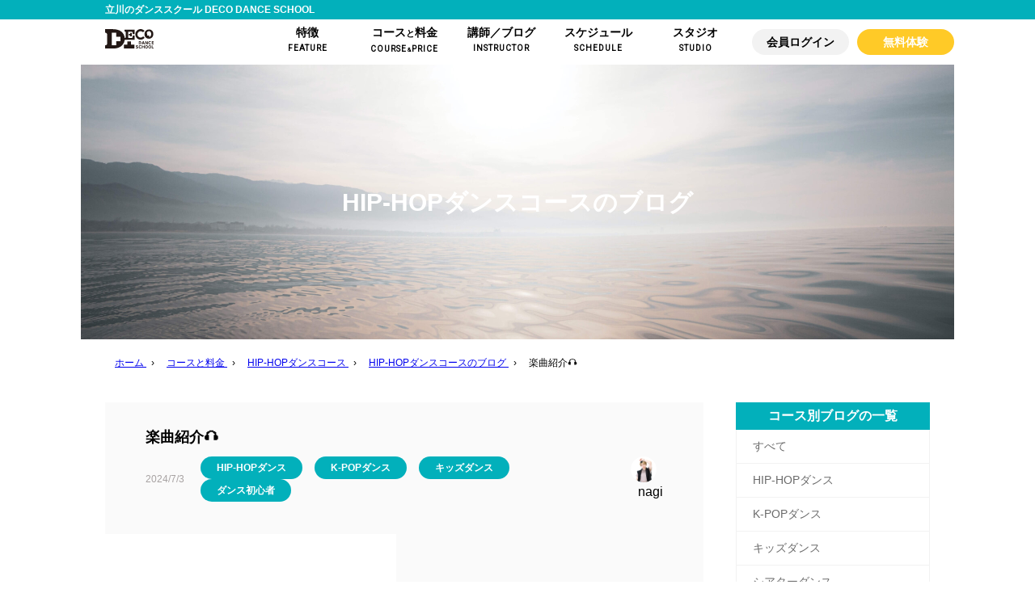

--- FILE ---
content_type: text/html; charset=UTF-8
request_url: https://dance.deco-music.jp/course-introduction/hip-hop/blog/1663/
body_size: 14737
content:
<!doctype html>
<html dir="ltr" lang="ja" prefix="og: https://ogp.me/ns#">
<head prefix="og: http://ogp.me/ns#">
<meta charset="UTF-8">
<meta name="viewport" content="width=device-width, initial-scale=1">
<meta name="format-detection" content="telephone=no">
<link rel="profile" href="https://gmpg.org/xfn/11">
<link rel="icon" href="https://deco-music.jp/cms/wp-content/uploads/2020/02/cropped-favicon-1-32x32.png" sizes="32x32" />
<link rel="icon" href="https://deco-music.jp/cms/wp-content/uploads/2020/02/cropped-favicon-1-192x192.png" sizes="192x192" />
<link rel="apple-touch-icon" href="https://deco-music.jp/cms/wp-content/uploads/2020/02/cropped-favicon-1-180x180.png" />
<meta name="msapplication-TileImage" content="https://deco-music.jp/cms/wp-content/uploads/2020/02/cropped-favicon-1-270x270.png" />

<title>楽曲紹介🎧 ｜ DECO DANCE SCHOOL</title>

		<!-- All in One SEO 4.9.2 - aioseo.com -->
	<meta name="description" content="みなさんこんにちはー！なぎです！ 梅雨のはずなのにとっても暑い日が続いていますね😵&amp;#x200" />
	<meta name="robots" content="max-image-preview:large" />
	<meta name="author" content="deco-dance"/>
	<link rel="canonical" href="https://dance.deco-music.jp/course-introduction/hip-hop/blog/1663/" />
	<meta name="generator" content="All in One SEO (AIOSEO) 4.9.2" />
		<meta property="og:locale" content="ja_JP" />
		<meta property="og:site_name" content="DECO DANCE SCHOOL ｜ 立川のダンススクール・ミュージカルダンスレッスン" />
		<meta property="og:type" content="article" />
		<meta property="og:title" content="楽曲紹介🎧 ｜ DECO DANCE SCHOOL" />
		<meta property="og:description" content="みなさんこんにちはー！なぎです！ 梅雨のはずなのにとっても暑い日が続いていますね😵&amp;#x200" />
		<meta property="og:url" content="https://dance.deco-music.jp/course-introduction/hip-hop/blog/1663/" />
		<meta property="article:published_time" content="2024-07-03T01:41:18+00:00" />
		<meta property="article:modified_time" content="2024-07-03T01:41:18+00:00" />
		<meta name="twitter:card" content="summary" />
		<meta name="twitter:title" content="楽曲紹介🎧 ｜ DECO DANCE SCHOOL" />
		<meta name="twitter:description" content="みなさんこんにちはー！なぎです！ 梅雨のはずなのにとっても暑い日が続いていますね😵&amp;#x200" />
		<script type="application/ld+json" class="aioseo-schema">
			{"@context":"https:\/\/schema.org","@graph":[{"@type":"BreadcrumbList","@id":"https:\/\/dance.deco-music.jp\/course-introduction\/hip-hop\/blog\/1663\/#breadcrumblist","itemListElement":[{"@type":"ListItem","@id":"https:\/\/dance.deco-music.jp#listItem","position":1,"name":"\u30db\u30fc\u30e0","item":"https:\/\/dance.deco-music.jp","nextItem":{"@type":"ListItem","@id":"https:\/\/dance.deco-music.jp\/blog\/#listItem","name":"\u30b3\u30fc\u30b9\u30d6\u30ed\u30b0"}},{"@type":"ListItem","@id":"https:\/\/dance.deco-music.jp\/blog\/#listItem","position":2,"name":"\u30b3\u30fc\u30b9\u30d6\u30ed\u30b0","item":"https:\/\/dance.deco-music.jp\/blog\/","nextItem":{"@type":"ListItem","@id":"https:\/\/dance.deco-music.jp\/course-introduction\/k-pop\/blog\/#listItem","name":"K-POP\u30c0\u30f3\u30b9"},"previousItem":{"@type":"ListItem","@id":"https:\/\/dance.deco-music.jp#listItem","name":"\u30db\u30fc\u30e0"}},{"@type":"ListItem","@id":"https:\/\/dance.deco-music.jp\/course-introduction\/k-pop\/blog\/#listItem","position":3,"name":"K-POP\u30c0\u30f3\u30b9","item":"https:\/\/dance.deco-music.jp\/course-introduction\/k-pop\/blog\/","nextItem":{"@type":"ListItem","@id":"https:\/\/dance.deco-music.jp\/course-introduction\/hip-hop\/blog\/1663\/#listItem","name":"\u697d\u66f2\u7d39\u4ecb&#x1f3a7;"},"previousItem":{"@type":"ListItem","@id":"https:\/\/dance.deco-music.jp\/blog\/#listItem","name":"\u30b3\u30fc\u30b9\u30d6\u30ed\u30b0"}},{"@type":"ListItem","@id":"https:\/\/dance.deco-music.jp\/course-introduction\/hip-hop\/blog\/1663\/#listItem","position":4,"name":"\u697d\u66f2\u7d39\u4ecb&#x1f3a7;","previousItem":{"@type":"ListItem","@id":"https:\/\/dance.deco-music.jp\/course-introduction\/k-pop\/blog\/#listItem","name":"K-POP\u30c0\u30f3\u30b9"}}]},{"@type":"Organization","@id":"https:\/\/dance.deco-music.jp\/#organization","name":"DECO DANCE SCHOOL","description":"\u7acb\u5ddd\u306e\u30c0\u30f3\u30b9\u30b9\u30af\u30fc\u30eb\u30fb\u30df\u30e5\u30fc\u30b8\u30ab\u30eb\u30c0\u30f3\u30b9\u30ec\u30c3\u30b9\u30f3","url":"https:\/\/dance.deco-music.jp\/"},{"@type":"Person","@id":"https:\/\/dance.deco-music.jp\/author\/deco-dance\/#author","url":"https:\/\/dance.deco-music.jp\/author\/deco-dance\/","name":"deco-dance","image":{"@type":"ImageObject","@id":"https:\/\/dance.deco-music.jp\/course-introduction\/hip-hop\/blog\/1663\/#authorImage","url":"https:\/\/secure.gravatar.com\/avatar\/462e9afb30f07e4f13f9fff4fc1c0f412736d0fc3e8daa0734800d4253c62cc0?s=96&d=mm&r=g","width":96,"height":96,"caption":"deco-dance"}},{"@type":"WebPage","@id":"https:\/\/dance.deco-music.jp\/course-introduction\/hip-hop\/blog\/1663\/#webpage","url":"https:\/\/dance.deco-music.jp\/course-introduction\/hip-hop\/blog\/1663\/","name":"\u697d\u66f2\u7d39\u4ecb\ud83c\udfa7 \uff5c DECO DANCE SCHOOL","description":"\u307f\u306a\u3055\u3093\u3053\u3093\u306b\u3061\u306f\u30fc\uff01\u306a\u304e\u3067\u3059\uff01 \u6885\u96e8\u306e\u306f\u305a\u306a\u306e\u306b\u3068\u3063\u3066\u3082\u6691\u3044\u65e5\u304c\u7d9a\u3044\u3066\u3044\u307e\u3059\u306d\ud83d\ude35&#x200","inLanguage":"ja","isPartOf":{"@id":"https:\/\/dance.deco-music.jp\/#website"},"breadcrumb":{"@id":"https:\/\/dance.deco-music.jp\/course-introduction\/hip-hop\/blog\/1663\/#breadcrumblist"},"author":{"@id":"https:\/\/dance.deco-music.jp\/author\/deco-dance\/#author"},"creator":{"@id":"https:\/\/dance.deco-music.jp\/author\/deco-dance\/#author"},"image":{"@type":"ImageObject","url":"https:\/\/dance.deco-music.jp\/wp-content\/uploads\/2024\/07\/IMG_3724.jpeg","@id":"https:\/\/dance.deco-music.jp\/course-introduction\/hip-hop\/blog\/1663\/#mainImage","width":360,"height":360},"primaryImageOfPage":{"@id":"https:\/\/dance.deco-music.jp\/course-introduction\/hip-hop\/blog\/1663\/#mainImage"},"datePublished":"2024-07-03T10:41:18+09:00","dateModified":"2024-07-03T10:41:18+09:00"},{"@type":"WebSite","@id":"https:\/\/dance.deco-music.jp\/#website","url":"https:\/\/dance.deco-music.jp\/","name":"DECO DANCE SCHOOL","description":"\u7acb\u5ddd\u306e\u30c0\u30f3\u30b9\u30b9\u30af\u30fc\u30eb\u30fb\u30df\u30e5\u30fc\u30b8\u30ab\u30eb\u30c0\u30f3\u30b9\u30ec\u30c3\u30b9\u30f3","inLanguage":"ja","publisher":{"@id":"https:\/\/dance.deco-music.jp\/#organization"}}]}
		</script>
		<!-- All in One SEO -->

<link rel="alternate" type="application/rss+xml" title="DECO DANCE SCHOOL &raquo; フィード" href="https://dance.deco-music.jp/feed/" />
<link rel="alternate" type="application/rss+xml" title="DECO DANCE SCHOOL &raquo; コメントフィード" href="https://dance.deco-music.jp/comments/feed/" />
<link rel="alternate" title="oEmbed (JSON)" type="application/json+oembed" href="https://dance.deco-music.jp/wp-json/oembed/1.0/embed?url=https%3A%2F%2Fdance.deco-music.jp%2Fcourse-introduction%2Fhip-hop%2Fblog%2F1663%2F" />
<link rel="alternate" title="oEmbed (XML)" type="text/xml+oembed" href="https://dance.deco-music.jp/wp-json/oembed/1.0/embed?url=https%3A%2F%2Fdance.deco-music.jp%2Fcourse-introduction%2Fhip-hop%2Fblog%2F1663%2F&#038;format=xml" />
<style id='wp-img-auto-sizes-contain-inline-css'>
img:is([sizes=auto i],[sizes^="auto," i]){contain-intrinsic-size:3000px 1500px}
/*# sourceURL=wp-img-auto-sizes-contain-inline-css */
</style>
<style id='wp-emoji-styles-inline-css'>

	img.wp-smiley, img.emoji {
		display: inline !important;
		border: none !important;
		box-shadow: none !important;
		height: 1em !important;
		width: 1em !important;
		margin: 0 0.07em !important;
		vertical-align: -0.1em !important;
		background: none !important;
		padding: 0 !important;
	}
/*# sourceURL=wp-emoji-styles-inline-css */
</style>
<style id='wp-block-library-inline-css'>
:root{--wp-block-synced-color:#7a00df;--wp-block-synced-color--rgb:122,0,223;--wp-bound-block-color:var(--wp-block-synced-color);--wp-editor-canvas-background:#ddd;--wp-admin-theme-color:#007cba;--wp-admin-theme-color--rgb:0,124,186;--wp-admin-theme-color-darker-10:#006ba1;--wp-admin-theme-color-darker-10--rgb:0,107,160.5;--wp-admin-theme-color-darker-20:#005a87;--wp-admin-theme-color-darker-20--rgb:0,90,135;--wp-admin-border-width-focus:2px}@media (min-resolution:192dpi){:root{--wp-admin-border-width-focus:1.5px}}.wp-element-button{cursor:pointer}:root .has-very-light-gray-background-color{background-color:#eee}:root .has-very-dark-gray-background-color{background-color:#313131}:root .has-very-light-gray-color{color:#eee}:root .has-very-dark-gray-color{color:#313131}:root .has-vivid-green-cyan-to-vivid-cyan-blue-gradient-background{background:linear-gradient(135deg,#00d084,#0693e3)}:root .has-purple-crush-gradient-background{background:linear-gradient(135deg,#34e2e4,#4721fb 50%,#ab1dfe)}:root .has-hazy-dawn-gradient-background{background:linear-gradient(135deg,#faaca8,#dad0ec)}:root .has-subdued-olive-gradient-background{background:linear-gradient(135deg,#fafae1,#67a671)}:root .has-atomic-cream-gradient-background{background:linear-gradient(135deg,#fdd79a,#004a59)}:root .has-nightshade-gradient-background{background:linear-gradient(135deg,#330968,#31cdcf)}:root .has-midnight-gradient-background{background:linear-gradient(135deg,#020381,#2874fc)}:root{--wp--preset--font-size--normal:16px;--wp--preset--font-size--huge:42px}.has-regular-font-size{font-size:1em}.has-larger-font-size{font-size:2.625em}.has-normal-font-size{font-size:var(--wp--preset--font-size--normal)}.has-huge-font-size{font-size:var(--wp--preset--font-size--huge)}.has-text-align-center{text-align:center}.has-text-align-left{text-align:left}.has-text-align-right{text-align:right}.has-fit-text{white-space:nowrap!important}#end-resizable-editor-section{display:none}.aligncenter{clear:both}.items-justified-left{justify-content:flex-start}.items-justified-center{justify-content:center}.items-justified-right{justify-content:flex-end}.items-justified-space-between{justify-content:space-between}.screen-reader-text{border:0;clip-path:inset(50%);height:1px;margin:-1px;overflow:hidden;padding:0;position:absolute;width:1px;word-wrap:normal!important}.screen-reader-text:focus{background-color:#ddd;clip-path:none;color:#444;display:block;font-size:1em;height:auto;left:5px;line-height:normal;padding:15px 23px 14px;text-decoration:none;top:5px;width:auto;z-index:100000}html :where(.has-border-color){border-style:solid}html :where([style*=border-top-color]){border-top-style:solid}html :where([style*=border-right-color]){border-right-style:solid}html :where([style*=border-bottom-color]){border-bottom-style:solid}html :where([style*=border-left-color]){border-left-style:solid}html :where([style*=border-width]){border-style:solid}html :where([style*=border-top-width]){border-top-style:solid}html :where([style*=border-right-width]){border-right-style:solid}html :where([style*=border-bottom-width]){border-bottom-style:solid}html :where([style*=border-left-width]){border-left-style:solid}html :where(img[class*=wp-image-]){height:auto;max-width:100%}:where(figure){margin:0 0 1em}html :where(.is-position-sticky){--wp-admin--admin-bar--position-offset:var(--wp-admin--admin-bar--height,0px)}@media screen and (max-width:600px){html :where(.is-position-sticky){--wp-admin--admin-bar--position-offset:0px}}

/*# sourceURL=wp-block-library-inline-css */
</style><style id='global-styles-inline-css'>
:root{--wp--preset--aspect-ratio--square: 1;--wp--preset--aspect-ratio--4-3: 4/3;--wp--preset--aspect-ratio--3-4: 3/4;--wp--preset--aspect-ratio--3-2: 3/2;--wp--preset--aspect-ratio--2-3: 2/3;--wp--preset--aspect-ratio--16-9: 16/9;--wp--preset--aspect-ratio--9-16: 9/16;--wp--preset--color--black: #000000;--wp--preset--color--cyan-bluish-gray: #abb8c3;--wp--preset--color--white: #ffffff;--wp--preset--color--pale-pink: #f78da7;--wp--preset--color--vivid-red: #cf2e2e;--wp--preset--color--luminous-vivid-orange: #ff6900;--wp--preset--color--luminous-vivid-amber: #fcb900;--wp--preset--color--light-green-cyan: #7bdcb5;--wp--preset--color--vivid-green-cyan: #00d084;--wp--preset--color--pale-cyan-blue: #8ed1fc;--wp--preset--color--vivid-cyan-blue: #0693e3;--wp--preset--color--vivid-purple: #9b51e0;--wp--preset--gradient--vivid-cyan-blue-to-vivid-purple: linear-gradient(135deg,rgb(6,147,227) 0%,rgb(155,81,224) 100%);--wp--preset--gradient--light-green-cyan-to-vivid-green-cyan: linear-gradient(135deg,rgb(122,220,180) 0%,rgb(0,208,130) 100%);--wp--preset--gradient--luminous-vivid-amber-to-luminous-vivid-orange: linear-gradient(135deg,rgb(252,185,0) 0%,rgb(255,105,0) 100%);--wp--preset--gradient--luminous-vivid-orange-to-vivid-red: linear-gradient(135deg,rgb(255,105,0) 0%,rgb(207,46,46) 100%);--wp--preset--gradient--very-light-gray-to-cyan-bluish-gray: linear-gradient(135deg,rgb(238,238,238) 0%,rgb(169,184,195) 100%);--wp--preset--gradient--cool-to-warm-spectrum: linear-gradient(135deg,rgb(74,234,220) 0%,rgb(151,120,209) 20%,rgb(207,42,186) 40%,rgb(238,44,130) 60%,rgb(251,105,98) 80%,rgb(254,248,76) 100%);--wp--preset--gradient--blush-light-purple: linear-gradient(135deg,rgb(255,206,236) 0%,rgb(152,150,240) 100%);--wp--preset--gradient--blush-bordeaux: linear-gradient(135deg,rgb(254,205,165) 0%,rgb(254,45,45) 50%,rgb(107,0,62) 100%);--wp--preset--gradient--luminous-dusk: linear-gradient(135deg,rgb(255,203,112) 0%,rgb(199,81,192) 50%,rgb(65,88,208) 100%);--wp--preset--gradient--pale-ocean: linear-gradient(135deg,rgb(255,245,203) 0%,rgb(182,227,212) 50%,rgb(51,167,181) 100%);--wp--preset--gradient--electric-grass: linear-gradient(135deg,rgb(202,248,128) 0%,rgb(113,206,126) 100%);--wp--preset--gradient--midnight: linear-gradient(135deg,rgb(2,3,129) 0%,rgb(40,116,252) 100%);--wp--preset--font-size--small: 13px;--wp--preset--font-size--medium: 20px;--wp--preset--font-size--large: 36px;--wp--preset--font-size--x-large: 42px;--wp--preset--spacing--20: 0.44rem;--wp--preset--spacing--30: 0.67rem;--wp--preset--spacing--40: 1rem;--wp--preset--spacing--50: 1.5rem;--wp--preset--spacing--60: 2.25rem;--wp--preset--spacing--70: 3.38rem;--wp--preset--spacing--80: 5.06rem;--wp--preset--shadow--natural: 6px 6px 9px rgba(0, 0, 0, 0.2);--wp--preset--shadow--deep: 12px 12px 50px rgba(0, 0, 0, 0.4);--wp--preset--shadow--sharp: 6px 6px 0px rgba(0, 0, 0, 0.2);--wp--preset--shadow--outlined: 6px 6px 0px -3px rgb(255, 255, 255), 6px 6px rgb(0, 0, 0);--wp--preset--shadow--crisp: 6px 6px 0px rgb(0, 0, 0);}:where(.is-layout-flex){gap: 0.5em;}:where(.is-layout-grid){gap: 0.5em;}body .is-layout-flex{display: flex;}.is-layout-flex{flex-wrap: wrap;align-items: center;}.is-layout-flex > :is(*, div){margin: 0;}body .is-layout-grid{display: grid;}.is-layout-grid > :is(*, div){margin: 0;}:where(.wp-block-columns.is-layout-flex){gap: 2em;}:where(.wp-block-columns.is-layout-grid){gap: 2em;}:where(.wp-block-post-template.is-layout-flex){gap: 1.25em;}:where(.wp-block-post-template.is-layout-grid){gap: 1.25em;}.has-black-color{color: var(--wp--preset--color--black) !important;}.has-cyan-bluish-gray-color{color: var(--wp--preset--color--cyan-bluish-gray) !important;}.has-white-color{color: var(--wp--preset--color--white) !important;}.has-pale-pink-color{color: var(--wp--preset--color--pale-pink) !important;}.has-vivid-red-color{color: var(--wp--preset--color--vivid-red) !important;}.has-luminous-vivid-orange-color{color: var(--wp--preset--color--luminous-vivid-orange) !important;}.has-luminous-vivid-amber-color{color: var(--wp--preset--color--luminous-vivid-amber) !important;}.has-light-green-cyan-color{color: var(--wp--preset--color--light-green-cyan) !important;}.has-vivid-green-cyan-color{color: var(--wp--preset--color--vivid-green-cyan) !important;}.has-pale-cyan-blue-color{color: var(--wp--preset--color--pale-cyan-blue) !important;}.has-vivid-cyan-blue-color{color: var(--wp--preset--color--vivid-cyan-blue) !important;}.has-vivid-purple-color{color: var(--wp--preset--color--vivid-purple) !important;}.has-black-background-color{background-color: var(--wp--preset--color--black) !important;}.has-cyan-bluish-gray-background-color{background-color: var(--wp--preset--color--cyan-bluish-gray) !important;}.has-white-background-color{background-color: var(--wp--preset--color--white) !important;}.has-pale-pink-background-color{background-color: var(--wp--preset--color--pale-pink) !important;}.has-vivid-red-background-color{background-color: var(--wp--preset--color--vivid-red) !important;}.has-luminous-vivid-orange-background-color{background-color: var(--wp--preset--color--luminous-vivid-orange) !important;}.has-luminous-vivid-amber-background-color{background-color: var(--wp--preset--color--luminous-vivid-amber) !important;}.has-light-green-cyan-background-color{background-color: var(--wp--preset--color--light-green-cyan) !important;}.has-vivid-green-cyan-background-color{background-color: var(--wp--preset--color--vivid-green-cyan) !important;}.has-pale-cyan-blue-background-color{background-color: var(--wp--preset--color--pale-cyan-blue) !important;}.has-vivid-cyan-blue-background-color{background-color: var(--wp--preset--color--vivid-cyan-blue) !important;}.has-vivid-purple-background-color{background-color: var(--wp--preset--color--vivid-purple) !important;}.has-black-border-color{border-color: var(--wp--preset--color--black) !important;}.has-cyan-bluish-gray-border-color{border-color: var(--wp--preset--color--cyan-bluish-gray) !important;}.has-white-border-color{border-color: var(--wp--preset--color--white) !important;}.has-pale-pink-border-color{border-color: var(--wp--preset--color--pale-pink) !important;}.has-vivid-red-border-color{border-color: var(--wp--preset--color--vivid-red) !important;}.has-luminous-vivid-orange-border-color{border-color: var(--wp--preset--color--luminous-vivid-orange) !important;}.has-luminous-vivid-amber-border-color{border-color: var(--wp--preset--color--luminous-vivid-amber) !important;}.has-light-green-cyan-border-color{border-color: var(--wp--preset--color--light-green-cyan) !important;}.has-vivid-green-cyan-border-color{border-color: var(--wp--preset--color--vivid-green-cyan) !important;}.has-pale-cyan-blue-border-color{border-color: var(--wp--preset--color--pale-cyan-blue) !important;}.has-vivid-cyan-blue-border-color{border-color: var(--wp--preset--color--vivid-cyan-blue) !important;}.has-vivid-purple-border-color{border-color: var(--wp--preset--color--vivid-purple) !important;}.has-vivid-cyan-blue-to-vivid-purple-gradient-background{background: var(--wp--preset--gradient--vivid-cyan-blue-to-vivid-purple) !important;}.has-light-green-cyan-to-vivid-green-cyan-gradient-background{background: var(--wp--preset--gradient--light-green-cyan-to-vivid-green-cyan) !important;}.has-luminous-vivid-amber-to-luminous-vivid-orange-gradient-background{background: var(--wp--preset--gradient--luminous-vivid-amber-to-luminous-vivid-orange) !important;}.has-luminous-vivid-orange-to-vivid-red-gradient-background{background: var(--wp--preset--gradient--luminous-vivid-orange-to-vivid-red) !important;}.has-very-light-gray-to-cyan-bluish-gray-gradient-background{background: var(--wp--preset--gradient--very-light-gray-to-cyan-bluish-gray) !important;}.has-cool-to-warm-spectrum-gradient-background{background: var(--wp--preset--gradient--cool-to-warm-spectrum) !important;}.has-blush-light-purple-gradient-background{background: var(--wp--preset--gradient--blush-light-purple) !important;}.has-blush-bordeaux-gradient-background{background: var(--wp--preset--gradient--blush-bordeaux) !important;}.has-luminous-dusk-gradient-background{background: var(--wp--preset--gradient--luminous-dusk) !important;}.has-pale-ocean-gradient-background{background: var(--wp--preset--gradient--pale-ocean) !important;}.has-electric-grass-gradient-background{background: var(--wp--preset--gradient--electric-grass) !important;}.has-midnight-gradient-background{background: var(--wp--preset--gradient--midnight) !important;}.has-small-font-size{font-size: var(--wp--preset--font-size--small) !important;}.has-medium-font-size{font-size: var(--wp--preset--font-size--medium) !important;}.has-large-font-size{font-size: var(--wp--preset--font-size--large) !important;}.has-x-large-font-size{font-size: var(--wp--preset--font-size--x-large) !important;}
/*# sourceURL=global-styles-inline-css */
</style>

<style id='classic-theme-styles-inline-css'>
/*! This file is auto-generated */
.wp-block-button__link{color:#fff;background-color:#32373c;border-radius:9999px;box-shadow:none;text-decoration:none;padding:calc(.667em + 2px) calc(1.333em + 2px);font-size:1.125em}.wp-block-file__button{background:#32373c;color:#fff;text-decoration:none}
/*# sourceURL=/wp-includes/css/classic-themes.min.css */
</style>
<link rel='stylesheet' id='contact-form-7-css' href='https://dance.deco-music.jp/wp-content/plugins/contact-form-7/includes/css/styles.css?ver=6.1.4' media='all' />
<link rel='stylesheet' id='jquery-ui-smoothness-css' href='https://dance.deco-music.jp/wp-content/plugins/contact-form-7/includes/js/jquery-ui/themes/smoothness/jquery-ui.min.css?ver=1.12.1' media='screen' />
<script src="https://dance.deco-music.jp/wp-includes/js/jquery/jquery.min.js?ver=3.7.1" id="jquery-core-js"></script>
<script src="https://dance.deco-music.jp/wp-includes/js/jquery/jquery-migrate.min.js?ver=3.4.1" id="jquery-migrate-js"></script>
<link rel="https://api.w.org/" href="https://dance.deco-music.jp/wp-json/" /><link rel="EditURI" type="application/rsd+xml" title="RSD" href="https://dance.deco-music.jp/xmlrpc.php?rsd" />
<meta name="generator" content="WordPress 6.9" />
<link rel='shortlink' href='https://dance.deco-music.jp/?p=1663' />
		<style id="wp-custom-css">
			h2.access-schoolname{
	margin: 10px 0;
}

@media screen and (max-width: 767px){
	.studio-tbl {
		width: 100%
	}
}		</style>
		

<!-- Google Tag Manager -->
<script>(function(w,d,s,l,i){w[l]=w[l]||[];w[l].push({'gtm.start':
new Date().getTime(),event:'gtm.js'});var f=d.getElementsByTagName(s)[0],
j=d.createElement(s),dl=l!='dataLayer'?'&l='+l:'';j.async=true;j.src=
'https://www.googletagmanager.com/gtm.js?id='+i+dl;f.parentNode.insertBefore(j,f);
})(window,document,'script','dataLayer','GTM-59SH5Z8');</script>
<!-- End Google Tag Manager -->

<meta name="og:url" content="https://dance.deco-music.jp/course-introduction/hip-hop/blog/1663/">
<meta name="og:title" content="楽曲紹介🎧 ｜ DECO DANCE SCHOOL">
  <meta name="og:image" content="https://dance.deco-music.jp/wp-content/uploads/2024/07/IMG_3724.jpeg">
  <meta name="og:description" content="みなさんこんにちはー！なぎです！ 梅雨のはずなのにとっても暑い日が続いていますね&#x1f635;&#x200d;&#x1f4ab;たくさん水分補給をして体調にお気をつけください！！ 今回のブログは基礎トレーニングにおす [&hellip;]">
<meta name="og:type" content="article">
<meta name="twitter:card" content="summary">

<script src="https://dance.deco-music.jp/wp-content/themes/yoshimoaru/js/jquery-3.5.1.min.js"></script>
<script src="https://cdnjs.cloudflare.com/ajax/libs/iScroll/5.2.0/iscroll.min.js"></script>
<script src="https://cdnjs.cloudflare.com/ajax/libs/drawer/3.2.2/js/drawer.min.js"></script>
<script src="https://dance.deco-music.jp/wp-content/themes/yoshimoaru/js/slick/slick.min.js"></script>
<script src="https://dance.deco-music.jp/wp-content/themes/yoshimoaru/js/wpcf7.js"></script>

<link href="https://use.fontawesome.com/releases/v5.6.1/css/all.css" rel="stylesheet">
<link rel="stylesheet" href="https://cdnjs.cloudflare.com/ajax/libs/drawer/3.2.2/css/drawer.min.css">
<link rel="stylesheet" href="https://dance.deco-music.jp/wp-content/themes/yoshimoaru/js/slick/slick.css">
<link rel="stylesheet" href="https://dance.deco-music.jp/wp-content/themes/yoshimoaru/js/slick/slick-theme.css">

<script src="https://dance.deco-music.jp/wp-content/themes/yoshimoaru-child/js/site-main.js"></script>

<link rel="stylesheet" href="https://dance.deco-music.jp/wp-content/themes/yoshimoaru/css/reset.css">
<link rel="stylesheet" href="https://dance.deco-music.jp/wp-content/themes/yoshimoaru-child/css/util.css">
<link rel="stylesheet" href="https://dance.deco-music.jp/wp-content/themes/yoshimoaru-child/css/base.css">
<link rel="stylesheet" href="https://dance.deco-music.jp/wp-content/themes/yoshimoaru-child/css/global.css">
<link rel="stylesheet" href="https://dance.deco-music.jp/wp-content/themes/yoshimoaru-child/css/layout.css">
<link rel="stylesheet" href="https://dance.deco-music.jp/wp-content/themes/yoshimoaru/css/mv.css">
<link rel="stylesheet" href="https://dance.deco-music.jp/wp-content/themes/yoshimoaru-child/css/parts.css">
<link rel="stylesheet" href="https://dance.deco-music.jp/wp-content/themes/yoshimoaru/css/form.css">
<link rel="stylesheet" href="https://dance.deco-music.jp/wp-content/themes/yoshimoaru/css/archive.css">
<link rel="stylesheet" href="https://dance.deco-music.jp/wp-content/themes/yoshimoaru-child/css/entry.css">
<link rel="stylesheet" href="https://dance.deco-music.jp/wp-content/themes/yoshimoaru-child/css/page.css">
<link rel="stylesheet" href="https://dance.deco-music.jp/wp-content/themes/yoshimoaru-child/css/form-add.css">
<link rel="stylesheet" href="https://dance.deco-music.jp/wp-content/themes/yoshimoaru-child/css/archive-add.css">
<link rel="stylesheet" href="https://dance.deco-music.jp/wp-content/themes/yoshimoaru-child/css/entry-add.css">
<link rel="stylesheet" href="https://dance.deco-music.jp/wp-content/themes/yoshimoaru-child/css/mv-add-global.css">
<link rel="preconnect" href="https://fonts.gstatic.com">
<link href="https://fonts.googleapis.com/css2?family=Roboto:wght@400&display=swap" rel="stylesheet"> 
<link rel="stylesheet" href="https://dance.deco-music.jp/wp-content/themes/yoshimoaru-child/css/entry-content.css">

</head>
<body class="wp-singular blog-template-default single single-blog postid-1663 wp-theme-yoshimoaru wp-child-theme-yoshimoaru-child -post-type-blog drawer drawer--right">
<!-- Google Tag Manager (noscript) -->
<noscript><iframe src="https://www.googletagmanager.com/ns.html?id=GTM-59SH5Z8"
height="0" width="0" style="display:none;visibility:hidden"></iframe></noscript>
<!-- End Google Tag Manager (noscript) -->  
    

<div class="gl-h">
  <div class="gl-h-container -color-light -opacity-opaque -pos-fix">
    <div class="gl-h-top">
      <div class="ly-width  ly-pad">
        立川のダンススクール DECO DANCE SCHOOL
      </div>
    </div>
    <div class="gl-h-block  ly-width  ly-pad-left">
      <div class="gl-h-logo"><a href="https://dance.deco-music.jp"><img src="https://dance.deco-music.jp/wp-content/themes/yoshimoaru-child/images/logo.svg" alt="DECO DANCE SCHOOL" class="logo"></a></div>

      <button type="button" class="drawer-toggle  drawer-hamburger  sp-only">
        <span class="sr-only">toggle navigation</span>
        <span class="drawer-hamburger-icon"></span>
      </button>

      <nav class="gl-h-nav  drawer-nav">
        <ul class="menu">
          <li><a href="https://dance.deco-music.jp/feature/">
            <span class="label">特徴</span>
            <span class="sub-label"><span>FEATURE</span></span>
          </a></li>
          <li><a href="https://dance.deco-music.jp/course-introduction/">
            <span class="label">コース<small>と</small>料金</span>
            <span class="sub-label"><span>COURSE<small>&</small>PRICE</span></span>
          </a></li>
          <li><a href="https://dance.deco-music.jp/instructor/">
            <span class="label">講師／ブログ</span>
            <span class="sub-label"><span>INSTRUCTOR</span></span>
          </a></li>
          <li><a href="https://dance.deco-music.jp/schedule/">
            <span class="label">スケジュール</span>
            <span class="sub-label"><span>SCHEDULE</span></span>
          </a></li>
          <li><a href="https://dance.deco-music.jp/studio/">
            <span class="label">スタジオ</span>
            <span class="sub-label"><span>STUDIO</span></span>
          </a></li>
        </ul>

        <div class="gl-h-nav-buttons">
          <a href="https://coubic.com/decodance" class="-login" target="_blank">会員ログイン</a>
          <a href="https://dance.deco-music.jp/trial-lesson/" class="-trial">無料体験</a>
        </div>

              </nav>
    </div><!-- /gl-h-block -->
  </div><!-- /gl-h-container -->
</div><!-- /gl-h -->
<div class="ly-h">
  <header class="mv -txt-in-item ly-width -img-image">
  <div class="mv-inner">
    <div class="mv-item-area">
      <div class="mv-item-container">
        <div class="mv-item">
                    <div class="mv-img">
                          <img src="https://dance.deco-music.jp/wp-content/themes/yoshimoaru-child/images/mv-post.jpg">
                      </div>
          <div class="mv-txt  ly-width  ly-pad">
            <div class="mv-txt-inner">
                                          
                                                          <h1 class="mv-title">HIP-HOPダンスコースのブログ</h1>
                          </div>
          </div>
        </div><!-- /mv-item -->
      </div><!-- /mv-item-container -->
    </div><!-- /mv-item-area -->
      </div><!-- /mv-inner -->
</header><!-- /mv -->
            
    
<div class="breadcrumb  ly-width  ly-pad">
      <p vocab="https://schema.org/" typeof="BreadcrumbList">
              <span property="itemListElement" typeof="ListItem"
              class="breadcrumb-current">
                      <a href="https://dance.deco-music.jp" property="item" typeof="WebPage">
          <span property="name">
            ホーム          </span></a> &rsaquo;           
          <meta property="position" content="0">
        </span>
              <span property="itemListElement" typeof="ListItem"
              class="breadcrumb-current">
                      <a href="https://dance.deco-music.jp/course-introduction/" property="item" typeof="WebPage">
          <span property="name">
            コースと料金          </span></a> &rsaquo;           
          <meta property="position" content="1">
        </span>
              <span property="itemListElement" typeof="ListItem"
              class="breadcrumb-current">
                      <a href="https://dance.deco-music.jp/course-introduction/hip-hop/" property="item" typeof="WebPage">
          <span property="name">
            HIP-HOPダンスコース          </span></a> &rsaquo;           
          <meta property="position" content="2">
        </span>
              <span property="itemListElement" typeof="ListItem"
              class="breadcrumb-current">
                      <a href="https://dance.deco-music.jp/course-introduction/hip-hop/blog/" property="item" typeof="WebPage">
          <span property="name">
            HIP-HOPダンスコースのブログ          </span></a> &rsaquo;           
          <meta property="position" content="3">
        </span>
              <span property="itemListElement" typeof="ListItem"
              class="breadcrumb-current">
          <span property="name">
            楽曲紹介&#x1f3a7;          </span>          
          <meta property="position" content="4">
        </span>
          </p>
  </div>
</div><!-- /ly-h -->
<div class="ly-body  ly-width  pctb-ly-pad">
  <div class="ly-main">
    <main class="main">
	    <article id="post-1663" class="entry post-1663 blog type-blog status-publish has-post-thumbnail hentry course-hip-hop course-k-pop course-kids course-isolation instructor-cat-nagi">

  <div class="entry-inner">
    	  <header class="entry-h  main-block  main-pad">
      <h1 class="entry-title  main-title" itemprop="headline">楽曲紹介&#x1f3a7;</h1>
      <div class="entry-meta">
		    <div class="entry-posted-on">
			    <time class="entry-date  published updated"
      datetime="2024-07-03T10:41:18+09:00">
  2024/7/3</time>
        </div>
                  <div class="entry-terms">
            <div class="entry-terms-block">
		          <span class="entry-term  -course">
      <a href="https://dance.deco-music.jp/course-introduction/hip-hop/blog/" class="btn" rel="tag">
      HIP-HOPダンス    </a>
  </span>
<span class="entry-term  -course">
      <a href="https://dance.deco-music.jp/course-introduction/k-pop/blog/" class="btn" rel="tag">
      K-POPダンス    </a>
  </span>
<span class="entry-term  -course">
      <a href="https://dance.deco-music.jp/course-introduction/kids/blog/" class="btn" rel="tag">
      キッズダンス    </a>
  </span>
<span class="entry-term  -course">
      <a href="https://dance.deco-music.jp/course-introduction/isolation/blog/" class="btn" rel="tag">
      ダンス初心者    </a>
  </span>
            </div>
          </div>
                  <div class="entry-author">
            <span class="-fig">
                              <img src="https://dance.deco-music.jp/wp-content/uploads/2023/04/nagi.jpg">
                          </span>
            <span class="-name">
              <a href="https://dance.deco-music.jp/instructor/nagi/">
                nagi              </a>
            </span>
          </div>
              </div>
	  </header>
        
    
          <div class="main-block  entry-thumbnail">
	      <img width="360" height="360" src="https://dance.deco-music.jp/wp-content/uploads/2024/07/IMG_3724.jpeg" class="attachment-post-thumbnail size-post-thumbnail wp-post-image" alt="" decoding="async" fetchpriority="high" srcset="https://dance.deco-music.jp/wp-content/uploads/2024/07/IMG_3724.jpeg 360w, https://dance.deco-music.jp/wp-content/uploads/2024/07/IMG_3724-300x300.jpeg 300w, https://dance.deco-music.jp/wp-content/uploads/2024/07/IMG_3724-150x150.jpeg 150w" sizes="(max-width: 360px) 100vw, 360px" />      </div><!-- /entry-thumbnail -->
    
	  <div class="main-block  main-pad  entry-content">
		  みなさんこんにちはー！なぎです！
<br>梅雨のはずなのにとっても暑い日が続いていますね&#x1f635;&#x200d;&#x1f4ab;たくさん水分補給をして体調にお気をつけください！！

<br><br>今回のブログは基礎トレーニングにおすすめの楽曲を紹介をしていきたいと思います！









<h2 class="hstyle-3">①Ayumu Imazu / Colors</h2>
<img decoding="async" src="https://dance.deco-music.jp/wp-content/uploads/2024/07/IMG_3723.jpeg" alt="" width="1179" height="2049" class="size-full wp-image-1666" srcset="https://dance.deco-music.jp/wp-content/uploads/2024/07/IMG_3723.jpeg 1179w, https://dance.deco-music.jp/wp-content/uploads/2024/07/IMG_3723-173x300.jpeg 173w, https://dance.deco-music.jp/wp-content/uploads/2024/07/IMG_3723-589x1024.jpeg 589w, https://dance.deco-music.jp/wp-content/uploads/2024/07/IMG_3723-768x1335.jpeg 768w, https://dance.deco-music.jp/wp-content/uploads/2024/07/IMG_3723-884x1536.jpeg 884w" sizes="(max-width: 1179px) 100vw, 1179px" />
<br><br>1個目は邦楽！Ayumu Imazuさんの Colors です！
<br><br>音楽自体に色々な音が入っていて、たくさんのリズムの取り方が出来るのでおすすめです！！16ビートもダウンもアップも取りやすい&#x2728;
<br><br>もちろんオシャレな楽曲なので振り付けにも最適です！










<h2 class="hstyle-3">②Eve / Tambourine</h2>
<img decoding="async" src="https://dance.deco-music.jp/wp-content/uploads/2024/07/IMG_3722.jpeg" alt="" width="1179" height="2047" class="size-full wp-image-1665" srcset="https://dance.deco-music.jp/wp-content/uploads/2024/07/IMG_3722.jpeg 1179w, https://dance.deco-music.jp/wp-content/uploads/2024/07/IMG_3722-173x300.jpeg 173w, https://dance.deco-music.jp/wp-content/uploads/2024/07/IMG_3722-590x1024.jpeg 590w, https://dance.deco-music.jp/wp-content/uploads/2024/07/IMG_3722-768x1333.jpeg 768w, https://dance.deco-music.jp/wp-content/uploads/2024/07/IMG_3722-885x1536.jpeg 885w" sizes="(max-width: 1179px) 100vw, 1179px" />
<br><br>2個目は洋楽！Eve さんのTambourineです！
<br><br>こちらの曲は一定の音がずっと刻まれていているのでリズムキープがとってもしやすいです！
<br><br>ゆっくりのカウントでとることも出来るし、早いカウントでとることも出来るので1曲の中でレベルを上げる事も出来ちゃいます&#x2728;









<h2 class="hstyle-3">最後に、、、</h2>
まだまだ基礎のトレーニングに適した楽曲はたくさんありますが、今回は特におすすめの曲を2つ挙げました！
<br><br>基礎トレーニング用の曲は、リズムが一定のもの、はっきりと聞こえるもの、を選んであげるとカウントが取りやすく分かりやすいです！
<br><br>また早すぎたり遅すぎたりしてもかっこいい形を作れなくなってしまうので、ゆっくりの速度で形を確認してから、ちょっとだけ難しいと感じるくらいの早さで挑戦をして見ましょう&#x1f525;



<br><br>無料体験レッスンは<a href="https://dance.deco-music.jp/trial-lesson/">こちら</a>	  </div>

    <div class="main-block  main-pad  page-share">
      <!-- facebook -->
<a data-href="https://dance.deco-music.jp/course-introduction/hip-hop/blog/1663/"
   href="https://www.facebook.com/sharer/sharer.php?kid_directed_site=0&sdk=joey&u=https%3A%2F%2Fdance.deco-music.jp%2Fcourse-introduction%2Fhip-hop%2Fblog%2F1663%2F&display=popup&ref=plugin&src=share_button"
   target="_blank"><img src="https://dance.deco-music.jp/wp-content/themes/yoshimoaru/images/badge-facebook.png" alt="Facebook"></a>
<!-- twitter -->
<a href="https://twitter.com/intent/tweet??original_referer=https%3A%2F%2Fdance.deco-music.jp%2Fcourse-introduction%2Fhip-hop%2Fblog%2F1663%2F&ref_src=twsrc%5Etfw&text=%E6%A5%BD%E6%9B%B2%E7%B4%B9%E4%BB%8B%F0%9F%8E%A7+%EF%BD%9C+DECO+DANCE+SCHOOL&tw_p=tweetbutton&url=https%3A%2F%2Fdance.deco-music.jp%2Fcourse-introduction%2Fhip-hop%2Fblog%2F1663%2F"
   target="_blank"><img src="https://dance.deco-music.jp/wp-content/themes/yoshimoaru/images/badge-square-twitter.png" alt="twitter"></a>
<!-- line -->
<a href="https://social-plugins.line.me/lineit/share?url=https%3A%2F%2Fdance.deco-music.jp%2Fcourse-introduction%2Fhip-hop%2Fblog%2F1663%2F"><img src="https://dance.deco-music.jp/wp-content/themes/yoshimoaru/images/badge-square-line.png" alt="line"></a>
    </div>
  </div>

      <footer class="main-block  entry-f  sp-ly-pad">
              <p class="view-more  -txt">
          <a href="https://dance.deco-music.jp/course-introduction/hip-hop/blog/">
            HIP-HOPダンスコースのブログ一覧
          </a>
        </p>
                    <p class="view-more  -txt">
          <a href="https://dance.deco-music.jp/instructor/nagi/blog/">
            nagi講師のブログ一覧
          </a>
        </p>
      	  </footer>
  </article><!-- /#post-1663 -->



	  </main><!-- /main -->

    <div class="ly-main-f  sp-ly-pad">
            
                    <nav class="entry-nav">
          <div class="prevnext  clearfix">
	          
	<nav class="navigation post-navigation" aria-label="投稿">
		<h2 class="screen-reader-text">投稿ナビゲーション</h2>
		<div class="nav-links"><div class="nav-previous"><a href="https://dance.deco-music.jp/course-introduction/yoga/blog/1653/" rel="prev"><span class="prevnext-subtitle"><img src="https://dance.deco-music.jp/wp-content/themes/yoshimoaru-child/images/btn-larr.png">前の記事</span></a></div><div class="nav-next"><a href="https://dance.deco-music.jp/course-introduction/hip-hop/blog/1667/" rel="next"><span class="prevnext-subtitle">次の記事<img src="https://dance.deco-music.jp/wp-content/themes/yoshimoaru-child/images/btn-rarr.png"></a></div></div>
	</nav>          </div>
        </nav>
            
          </div><!-- /ly-main-f -->
  </div>
  
<aside class="ly-side  -right  sp-ly-pad">
  <a name="course" id="course"></a>
  <section class="widget widget_categories">
    <h2 class="widgettitle">コース別ブログの一覧</h2>

    <ul class="js-accordion-list">
      <li><a href="https://dance.deco-music.jp/blog/">
        すべて</a> </li>        
      <li><a href="https://dance.deco-music.jp/course-introduction/hip-hop/blog/">HIP-HOPダンス</a></li><li><a href="https://dance.deco-music.jp/course-introduction/k-pop/blog/">K-POPダンス</a></li><li><a href="https://dance.deco-music.jp/course-introduction/kids/blog/">キッズダンス</a></li><li><a href="https://dance.deco-music.jp/course-introduction/theater/blog/">シアターダンス</a></li><li><a href="https://dance.deco-music.jp/course-introduction/jazz/blog/">ジャズダンス</a></li><li><a href="https://dance.deco-music.jp/course-introduction/tap/blog/">タップダンス</a></li><li><a href="https://dance.deco-music.jp/course-introduction/isolation/blog/">ダンス初心者</a></li><li><a href="https://dance.deco-music.jp/course-introduction/theme-park/blog/">テーマパークダンス</a></li><li><a href="https://dance.deco-music.jp/course-introduction/ballet/blog/">バレエ</a></li><li><a href="https://dance.deco-music.jp/course-introduction/vocal-dance/blog/">ボーカル＆ダンス</a></li><li><a href="https://dance.deco-music.jp/course-introduction/musical/blog/">ミュージカル・演技ワークショップ</a></li><li><a href="https://dance.deco-music.jp/course-introduction/yoga/blog/">ヨガ</a></li><li><a href="https://dance.deco-music.jp/course-introduction/acting/blog/">演技レッスン</a></li>    </ul>
	</section>

  <a name="instructor-cat" id="instructor-cat"></a>  
  <section class="widget widget_categories">
    <h2 class="widgettitle">講師別ブログの一覧</h2>

    <ul>
      <li><a href="https://dance.deco-music.jp/instructor/ina/blog/">INA</a></li><li><a href="https://dance.deco-music.jp/instructor/kotono/blog/">KOTONO</a></li><li><a href="https://dance.deco-music.jp/instructor/kyota/blog/">KYOTA</a></li><li><a href="https://dance.deco-music.jp/instructor/misaki/blog/">MISAKI</a></li><li><a href="https://dance.deco-music.jp/instructor/nagi/blog/">nagi</a></li><li><a href="https://dance.deco-music.jp/instructor/tara/blog/">Tara(タラ)</a></li><li><a href="https://dance.deco-music.jp/instructor/yuri/blog/">Yuri</a></li><li><a href="https://dance.deco-music.jp/instructor/kamizu-rumiyu/blog/">上水流実優</a></li><li><a href="https://dance.deco-music.jp/instructor/nagaokamegumi/blog/">永岡愛実</a></li><li><a href="https://dance.deco-music.jp/instructor/tsugaru-naho/blog/">津軽夏帆</a></li>    </ul>
  </section>
  
</aside><!-- /ly-side--right -->
</div><!-- /ly-body -->

<div class="ly-f">
        <aside class="p-sec  ly-width  ly-pad">
                <ul class="pickup-menu  tile  -pctb-3">
          <li class="-course"><a href="https://dance.deco-music.jp/course-introduction/">
            <div>
              <div class="label">コース<small>と</small>料金</div>
              <div class="sub-label">COURSE<small>&</small>PRICE</div>
            </div>
          </a></li>
          <li class="-schedule"><a href="https://dance.deco-music.jp/schedule/">
            <div>
              <div class="label">レッスン<br>スケジュール</div>
              <div class="sub-label">SCHEDULE</div>
            </div>
          </a></li>
          <li class="-studio"><a href="https://dance.deco-music.jp/studio/">
            <div>
              <div class="label">スタジオ</div>
              <div class="sub-label">STUDIO</div>
            </div>
          </a></li>
        </ul>
        
      </aside>
            <aside class="p-sec  lead-trial">
        <div class="  ly-width  ly-pad">
          <div class="figcnt  -fig-right">
            <div class="figcnt-cnt">
              <header class="p-sec-h">
                <h2>無料体験レッスン</h2>
                <div class="sub-label">TRIAL LESSON</div>
              </header>
              <div class="lead-trial-body">
                <p>ダンス未経験の方でも安心して受けられるレッスンコースがございます。<br>
                  不安な方は自分にはどのコースがあっているのか？わかならないなどスクールにいつでもご相談ください。</p>
              </div>
              <footer>
                <a class="btn  -primary" href="https://dance.deco-music.jp/trial-lesson/">無料体験はこちら</a>
              </footer>
            </div>
            <div class="figcnt-fig">
              <img src="https://dance.deco-music.jp/wp-content/themes/yoshimoaru-child/images/trial-lesson-image2.jpg">
            </div>
          </div>
        </div>
      </aside>
        
</div><!-- /ly-f -->

<footer class="gl-f">
  <div class="gl-f-inner">
    <div class="gl-f-row  -top  ly-width  ly-pad">
      <div class="gl-f-address">
        <h2 class="gl-f-logo">
          <a href="https://dance.deco-music.jp" rel="home">
            <img src="https://dance.deco-music.jp/wp-content/themes/yoshimoaru-child/images/logo.svg" alt="DECO DANCE SCHOOL" class="logo">
          </a>
        </h2>
        <!--
        <p class="gl-f-sns">
          <a href="#"><img src="https://dance.deco-music.jp/wp-content/themes/yoshimoaru/images/badge-twitter.png" alt=""></a>
          <a href="#"><img src="https://dance.deco-music.jp/wp-content/themes/yoshimoaru/images/badge-facebook.png" alt=""></a>
          <a href="#"><img src="https://dance.deco-music.jp/wp-content/themes/yoshimoaru/images/badge-instagram.png" alt=""></a>
        </p>
        -->
        <address>
          〒 190-0022<br>
          東京都立川市錦町1-5-6<br class="pctb-only">
          サンパークビルB101<br>
          042-526-1530
        </address>
      </div>
      <div class="gl-f-nav">
        <div class="menu-menu-1-container"><ul id="menu-menu-1" class="menu"><li id="menu-item-40" class="menu-item menu-item-type-post_type menu-item-object-page menu-item-home menu-item-40"><a href="https://dance.deco-music.jp/">TOP</a></li>
<li id="menu-item-46" class="menu-item menu-item-type-post_type menu-item-object-page menu-item-46"><a href="https://dance.deco-music.jp/schedule/">スケジュール</a></li>
<li id="menu-item-48" class="menu-item menu-item-type-post_type menu-item-object-page menu-item-48"><a href="https://dance.deco-music.jp/company/">会社概要</a></li>
<li id="menu-item-51" class="menu-item menu-item-type-post_type menu-item-object-page menu-item-51"><a href="https://dance.deco-music.jp/feature/">特徴</a></li>
<li id="menu-item-43" class="menu-item menu-item-type-post_type menu-item-object-page menu-item-43"><a href="https://dance.deco-music.jp/access/">アクセス</a></li>
<li id="menu-item-41" class="menu-item menu-item-type-post_type menu-item-object-page menu-item-privacy-policy menu-item-41"><a rel="privacy-policy" href="https://dance.deco-music.jp/privacy-policy/">プライバシーポリシー</a></li>
<li id="menu-item-45" class="menu-item menu-item-type-post_type menu-item-object-page menu-item-45"><a href="https://dance.deco-music.jp/course-introduction/">コースと料金</a></li>
<li id="menu-item-47" class="menu-item menu-item-type-post_type menu-item-object-page menu-item-47"><a href="https://dance.deco-music.jp/studio/">スタジオ</a></li>
<li id="menu-item-49" class="menu-item menu-item-type-post_type menu-item-object-page menu-item-49"><a href="https://dance.deco-music.jp/terms/">利用規約</a></li>
<li id="menu-item-55" class="menu-item menu-item-type-custom menu-item-object-custom menu-item-55"><a href="/instructor/">講師</a></li>
<li id="menu-item-54" class="menu-item menu-item-type-post_type menu-item-object-page current_page_parent menu-item-54"><a href="https://dance.deco-music.jp/post-archive/">お知らせ</a></li>
<li id="menu-item-831" class="menu-item menu-item-type-post_type_archive menu-item-object-blog menu-item-831"><a href="https://dance.deco-music.jp/blog/">コースブログ</a></li>
<li id="menu-item-2385" class="menu-item menu-item-type-post_type menu-item-object-page menu-item-2385"><a href="https://dance.deco-music.jp/recruit/">インストラクター採用情報</a></li>
<li id="menu-item-42" class="menu-item menu-item-type-post_type menu-item-object-page menu-item-42"><a href="https://dance.deco-music.jp/contact/">お問い合わせ</a></li>
</ul></div>      </div>
    </div><!-- /gl-f-row -->
    <div class="gl-f-row  -bottom  ly-width  ly-pad">
      <div class="gl-f-link">
        <div>
          <a href="https://deco-music.jp/" target="_blank">
            <img src="https://dance.deco-music.jp/wp-content/themes/yoshimoaru-child/images/banner-deco-music.png" alt="DECOミュージックスクール">
          </a>
        </div>
        <!--
        <div>
          <a href="https://dance.deco-music.jp/" target="_blank">
            <img src="https://dance.deco-music.jp/wp-content/themes/yoshimoaru-child/images/banner-deco-dance.png" alt="DECOダンススクール">
          </a>
        </div>
        -->
        <div>
          <a href="https://zigzag-music.jp/" target="_blank">
            <img src="https://dance.deco-music.jp/wp-content/themes/yoshimoaru-child/images/banner-zigzag-music.png" alt="ZIGZAGミュージックスクール">
          </a>
        </div>
      </div>
    </div><!-- /gl-f-row -->
  </div><!-- /gl-f-inner -->
  <div class="gl-f-copy"><small>&copy; DECO DANCE SCHOOL</small></div>
</footer><!-- /gl-f -->

<div class="fixedbar-bottom  sp-only">
  <ul>
    <li class="-freelesson">
      <a href="https://dance.deco-music.jp/trial-lesson/" class="-btn">
        <img src="https://dance.deco-music.jp/wp-content/themes/yoshimoaru-child/images/icon-trial-lesson-w.svg"
             class="-icon" alt="">
        無料体験レッスン</a></li>
    <li class="-line">
      <a href="https://dance.deco-music.jp/line/" class="-btn">
        <img src="https://dance.deco-music.jp/wp-content/themes/yoshimoaru-child/images/icon-line.svg"
             class="-icon" alt="">
        LINEで質問＆<br>
        体験申込み</a>
    </li>
    <li class="-tel">
      <a href="tel:0425261530" class="-btn">
        <img src="https://dance.deco-music.jp/wp-content/themes/yoshimoaru-child/images/icon-tel-w.svg"
             class="-icon" alt=""></a>
    </li>
  </ul>
</div>
<script type="speculationrules">
{"prefetch":[{"source":"document","where":{"and":[{"href_matches":"/*"},{"not":{"href_matches":["/wp-*.php","/wp-admin/*","/wp-content/uploads/*","/wp-content/*","/wp-content/plugins/*","/wp-content/themes/yoshimoaru-child/*","/wp-content/themes/yoshimoaru/*","/*\\?(.+)"]}},{"not":{"selector_matches":"a[rel~=\"nofollow\"]"}},{"not":{"selector_matches":".no-prefetch, .no-prefetch a"}}]},"eagerness":"conservative"}]}
</script>
<script type="module" src="https://dance.deco-music.jp/wp-content/plugins/all-in-one-seo-pack/dist/Lite/assets/table-of-contents.95d0dfce.js?ver=4.9.2" id="aioseo/js/src/vue/standalone/blocks/table-of-contents/frontend.js-js"></script>
<script src="https://dance.deco-music.jp/wp-includes/js/dist/hooks.min.js?ver=dd5603f07f9220ed27f1" id="wp-hooks-js"></script>
<script src="https://dance.deco-music.jp/wp-includes/js/dist/i18n.min.js?ver=c26c3dc7bed366793375" id="wp-i18n-js"></script>
<script id="wp-i18n-js-after">
wp.i18n.setLocaleData( { 'text direction\u0004ltr': [ 'ltr' ] } );
//# sourceURL=wp-i18n-js-after
</script>
<script src="https://dance.deco-music.jp/wp-content/plugins/contact-form-7/includes/swv/js/index.js?ver=6.1.4" id="swv-js"></script>
<script id="contact-form-7-js-translations">
( function( domain, translations ) {
	var localeData = translations.locale_data[ domain ] || translations.locale_data.messages;
	localeData[""].domain = domain;
	wp.i18n.setLocaleData( localeData, domain );
} )( "contact-form-7", {"translation-revision-date":"2025-11-30 08:12:23+0000","generator":"GlotPress\/4.0.3","domain":"messages","locale_data":{"messages":{"":{"domain":"messages","plural-forms":"nplurals=1; plural=0;","lang":"ja_JP"},"This contact form is placed in the wrong place.":["\u3053\u306e\u30b3\u30f3\u30bf\u30af\u30c8\u30d5\u30a9\u30fc\u30e0\u306f\u9593\u9055\u3063\u305f\u4f4d\u7f6e\u306b\u7f6e\u304b\u308c\u3066\u3044\u307e\u3059\u3002"],"Error:":["\u30a8\u30e9\u30fc:"]}},"comment":{"reference":"includes\/js\/index.js"}} );
//# sourceURL=contact-form-7-js-translations
</script>
<script id="contact-form-7-js-before">
var wpcf7 = {
    "api": {
        "root": "https:\/\/dance.deco-music.jp\/wp-json\/",
        "namespace": "contact-form-7\/v1"
    }
};
//# sourceURL=contact-form-7-js-before
</script>
<script src="https://dance.deco-music.jp/wp-content/plugins/contact-form-7/includes/js/index.js?ver=6.1.4" id="contact-form-7-js"></script>
<script src="https://dance.deco-music.jp/wp-includes/js/jquery/ui/core.min.js?ver=1.13.3" id="jquery-ui-core-js"></script>
<script src="https://dance.deco-music.jp/wp-includes/js/jquery/ui/datepicker.min.js?ver=1.13.3" id="jquery-ui-datepicker-js"></script>
<script id="jquery-ui-datepicker-js-after">
jQuery(function(jQuery){jQuery.datepicker.setDefaults({"closeText":"\u9589\u3058\u308b","currentText":"\u4eca\u65e5","monthNames":["1\u6708","2\u6708","3\u6708","4\u6708","5\u6708","6\u6708","7\u6708","8\u6708","9\u6708","10\u6708","11\u6708","12\u6708"],"monthNamesShort":["1\u6708","2\u6708","3\u6708","4\u6708","5\u6708","6\u6708","7\u6708","8\u6708","9\u6708","10\u6708","11\u6708","12\u6708"],"nextText":"\u6b21","prevText":"\u524d","dayNames":["\u65e5\u66dc\u65e5","\u6708\u66dc\u65e5","\u706b\u66dc\u65e5","\u6c34\u66dc\u65e5","\u6728\u66dc\u65e5","\u91d1\u66dc\u65e5","\u571f\u66dc\u65e5"],"dayNamesShort":["\u65e5","\u6708","\u706b","\u6c34","\u6728","\u91d1","\u571f"],"dayNamesMin":["\u65e5","\u6708","\u706b","\u6c34","\u6728","\u91d1","\u571f"],"dateFormat":"yy\u5e74mm\u6708d\u65e5","firstDay":1,"isRTL":false});});
//# sourceURL=jquery-ui-datepicker-js-after
</script>
<script src="https://dance.deco-music.jp/wp-content/plugins/contact-form-7/includes/js/html5-fallback.js?ver=6.1.4" id="contact-form-7-html5-fallback-js"></script>
<script src="https://www.google.com/recaptcha/api.js?render=6LdmI4IrAAAAAB1GRUX3B8Dz6-xgbJ2HFMyk9zb_&amp;ver=3.0" id="google-recaptcha-js"></script>
<script src="https://dance.deco-music.jp/wp-includes/js/dist/vendor/wp-polyfill.min.js?ver=3.15.0" id="wp-polyfill-js"></script>
<script id="wpcf7-recaptcha-js-before">
var wpcf7_recaptcha = {
    "sitekey": "6LdmI4IrAAAAAB1GRUX3B8Dz6-xgbJ2HFMyk9zb_",
    "actions": {
        "homepage": "homepage",
        "contactform": "contactform"
    }
};
//# sourceURL=wpcf7-recaptcha-js-before
</script>
<script src="https://dance.deco-music.jp/wp-content/plugins/contact-form-7/modules/recaptcha/index.js?ver=6.1.4" id="wpcf7-recaptcha-js"></script>
<script id="wp-emoji-settings" type="application/json">
{"baseUrl":"https://s.w.org/images/core/emoji/17.0.2/72x72/","ext":".png","svgUrl":"https://s.w.org/images/core/emoji/17.0.2/svg/","svgExt":".svg","source":{"concatemoji":"https://dance.deco-music.jp/wp-includes/js/wp-emoji-release.min.js?ver=6.9"}}
</script>
<script type="module">
/*! This file is auto-generated */
const a=JSON.parse(document.getElementById("wp-emoji-settings").textContent),o=(window._wpemojiSettings=a,"wpEmojiSettingsSupports"),s=["flag","emoji"];function i(e){try{var t={supportTests:e,timestamp:(new Date).valueOf()};sessionStorage.setItem(o,JSON.stringify(t))}catch(e){}}function c(e,t,n){e.clearRect(0,0,e.canvas.width,e.canvas.height),e.fillText(t,0,0);t=new Uint32Array(e.getImageData(0,0,e.canvas.width,e.canvas.height).data);e.clearRect(0,0,e.canvas.width,e.canvas.height),e.fillText(n,0,0);const a=new Uint32Array(e.getImageData(0,0,e.canvas.width,e.canvas.height).data);return t.every((e,t)=>e===a[t])}function p(e,t){e.clearRect(0,0,e.canvas.width,e.canvas.height),e.fillText(t,0,0);var n=e.getImageData(16,16,1,1);for(let e=0;e<n.data.length;e++)if(0!==n.data[e])return!1;return!0}function u(e,t,n,a){switch(t){case"flag":return n(e,"\ud83c\udff3\ufe0f\u200d\u26a7\ufe0f","\ud83c\udff3\ufe0f\u200b\u26a7\ufe0f")?!1:!n(e,"\ud83c\udde8\ud83c\uddf6","\ud83c\udde8\u200b\ud83c\uddf6")&&!n(e,"\ud83c\udff4\udb40\udc67\udb40\udc62\udb40\udc65\udb40\udc6e\udb40\udc67\udb40\udc7f","\ud83c\udff4\u200b\udb40\udc67\u200b\udb40\udc62\u200b\udb40\udc65\u200b\udb40\udc6e\u200b\udb40\udc67\u200b\udb40\udc7f");case"emoji":return!a(e,"\ud83e\u1fac8")}return!1}function f(e,t,n,a){let r;const o=(r="undefined"!=typeof WorkerGlobalScope&&self instanceof WorkerGlobalScope?new OffscreenCanvas(300,150):document.createElement("canvas")).getContext("2d",{willReadFrequently:!0}),s=(o.textBaseline="top",o.font="600 32px Arial",{});return e.forEach(e=>{s[e]=t(o,e,n,a)}),s}function r(e){var t=document.createElement("script");t.src=e,t.defer=!0,document.head.appendChild(t)}a.supports={everything:!0,everythingExceptFlag:!0},new Promise(t=>{let n=function(){try{var e=JSON.parse(sessionStorage.getItem(o));if("object"==typeof e&&"number"==typeof e.timestamp&&(new Date).valueOf()<e.timestamp+604800&&"object"==typeof e.supportTests)return e.supportTests}catch(e){}return null}();if(!n){if("undefined"!=typeof Worker&&"undefined"!=typeof OffscreenCanvas&&"undefined"!=typeof URL&&URL.createObjectURL&&"undefined"!=typeof Blob)try{var e="postMessage("+f.toString()+"("+[JSON.stringify(s),u.toString(),c.toString(),p.toString()].join(",")+"));",a=new Blob([e],{type:"text/javascript"});const r=new Worker(URL.createObjectURL(a),{name:"wpTestEmojiSupports"});return void(r.onmessage=e=>{i(n=e.data),r.terminate(),t(n)})}catch(e){}i(n=f(s,u,c,p))}t(n)}).then(e=>{for(const n in e)a.supports[n]=e[n],a.supports.everything=a.supports.everything&&a.supports[n],"flag"!==n&&(a.supports.everythingExceptFlag=a.supports.everythingExceptFlag&&a.supports[n]);var t;a.supports.everythingExceptFlag=a.supports.everythingExceptFlag&&!a.supports.flag,a.supports.everything||((t=a.source||{}).concatemoji?r(t.concatemoji):t.wpemoji&&t.twemoji&&(r(t.twemoji),r(t.wpemoji)))});
//# sourceURL=https://dance.deco-music.jp/wp-includes/js/wp-emoji-loader.min.js
</script>
</body>
</html>


--- FILE ---
content_type: text/html; charset=utf-8
request_url: https://www.google.com/recaptcha/api2/anchor?ar=1&k=6LdmI4IrAAAAAB1GRUX3B8Dz6-xgbJ2HFMyk9zb_&co=aHR0cHM6Ly9kYW5jZS5kZWNvLW11c2ljLmpwOjQ0Mw..&hl=en&v=N67nZn4AqZkNcbeMu4prBgzg&size=invisible&anchor-ms=20000&execute-ms=30000&cb=xfy5e2usaasg
body_size: 48726
content:
<!DOCTYPE HTML><html dir="ltr" lang="en"><head><meta http-equiv="Content-Type" content="text/html; charset=UTF-8">
<meta http-equiv="X-UA-Compatible" content="IE=edge">
<title>reCAPTCHA</title>
<style type="text/css">
/* cyrillic-ext */
@font-face {
  font-family: 'Roboto';
  font-style: normal;
  font-weight: 400;
  font-stretch: 100%;
  src: url(//fonts.gstatic.com/s/roboto/v48/KFO7CnqEu92Fr1ME7kSn66aGLdTylUAMa3GUBHMdazTgWw.woff2) format('woff2');
  unicode-range: U+0460-052F, U+1C80-1C8A, U+20B4, U+2DE0-2DFF, U+A640-A69F, U+FE2E-FE2F;
}
/* cyrillic */
@font-face {
  font-family: 'Roboto';
  font-style: normal;
  font-weight: 400;
  font-stretch: 100%;
  src: url(//fonts.gstatic.com/s/roboto/v48/KFO7CnqEu92Fr1ME7kSn66aGLdTylUAMa3iUBHMdazTgWw.woff2) format('woff2');
  unicode-range: U+0301, U+0400-045F, U+0490-0491, U+04B0-04B1, U+2116;
}
/* greek-ext */
@font-face {
  font-family: 'Roboto';
  font-style: normal;
  font-weight: 400;
  font-stretch: 100%;
  src: url(//fonts.gstatic.com/s/roboto/v48/KFO7CnqEu92Fr1ME7kSn66aGLdTylUAMa3CUBHMdazTgWw.woff2) format('woff2');
  unicode-range: U+1F00-1FFF;
}
/* greek */
@font-face {
  font-family: 'Roboto';
  font-style: normal;
  font-weight: 400;
  font-stretch: 100%;
  src: url(//fonts.gstatic.com/s/roboto/v48/KFO7CnqEu92Fr1ME7kSn66aGLdTylUAMa3-UBHMdazTgWw.woff2) format('woff2');
  unicode-range: U+0370-0377, U+037A-037F, U+0384-038A, U+038C, U+038E-03A1, U+03A3-03FF;
}
/* math */
@font-face {
  font-family: 'Roboto';
  font-style: normal;
  font-weight: 400;
  font-stretch: 100%;
  src: url(//fonts.gstatic.com/s/roboto/v48/KFO7CnqEu92Fr1ME7kSn66aGLdTylUAMawCUBHMdazTgWw.woff2) format('woff2');
  unicode-range: U+0302-0303, U+0305, U+0307-0308, U+0310, U+0312, U+0315, U+031A, U+0326-0327, U+032C, U+032F-0330, U+0332-0333, U+0338, U+033A, U+0346, U+034D, U+0391-03A1, U+03A3-03A9, U+03B1-03C9, U+03D1, U+03D5-03D6, U+03F0-03F1, U+03F4-03F5, U+2016-2017, U+2034-2038, U+203C, U+2040, U+2043, U+2047, U+2050, U+2057, U+205F, U+2070-2071, U+2074-208E, U+2090-209C, U+20D0-20DC, U+20E1, U+20E5-20EF, U+2100-2112, U+2114-2115, U+2117-2121, U+2123-214F, U+2190, U+2192, U+2194-21AE, U+21B0-21E5, U+21F1-21F2, U+21F4-2211, U+2213-2214, U+2216-22FF, U+2308-230B, U+2310, U+2319, U+231C-2321, U+2336-237A, U+237C, U+2395, U+239B-23B7, U+23D0, U+23DC-23E1, U+2474-2475, U+25AF, U+25B3, U+25B7, U+25BD, U+25C1, U+25CA, U+25CC, U+25FB, U+266D-266F, U+27C0-27FF, U+2900-2AFF, U+2B0E-2B11, U+2B30-2B4C, U+2BFE, U+3030, U+FF5B, U+FF5D, U+1D400-1D7FF, U+1EE00-1EEFF;
}
/* symbols */
@font-face {
  font-family: 'Roboto';
  font-style: normal;
  font-weight: 400;
  font-stretch: 100%;
  src: url(//fonts.gstatic.com/s/roboto/v48/KFO7CnqEu92Fr1ME7kSn66aGLdTylUAMaxKUBHMdazTgWw.woff2) format('woff2');
  unicode-range: U+0001-000C, U+000E-001F, U+007F-009F, U+20DD-20E0, U+20E2-20E4, U+2150-218F, U+2190, U+2192, U+2194-2199, U+21AF, U+21E6-21F0, U+21F3, U+2218-2219, U+2299, U+22C4-22C6, U+2300-243F, U+2440-244A, U+2460-24FF, U+25A0-27BF, U+2800-28FF, U+2921-2922, U+2981, U+29BF, U+29EB, U+2B00-2BFF, U+4DC0-4DFF, U+FFF9-FFFB, U+10140-1018E, U+10190-1019C, U+101A0, U+101D0-101FD, U+102E0-102FB, U+10E60-10E7E, U+1D2C0-1D2D3, U+1D2E0-1D37F, U+1F000-1F0FF, U+1F100-1F1AD, U+1F1E6-1F1FF, U+1F30D-1F30F, U+1F315, U+1F31C, U+1F31E, U+1F320-1F32C, U+1F336, U+1F378, U+1F37D, U+1F382, U+1F393-1F39F, U+1F3A7-1F3A8, U+1F3AC-1F3AF, U+1F3C2, U+1F3C4-1F3C6, U+1F3CA-1F3CE, U+1F3D4-1F3E0, U+1F3ED, U+1F3F1-1F3F3, U+1F3F5-1F3F7, U+1F408, U+1F415, U+1F41F, U+1F426, U+1F43F, U+1F441-1F442, U+1F444, U+1F446-1F449, U+1F44C-1F44E, U+1F453, U+1F46A, U+1F47D, U+1F4A3, U+1F4B0, U+1F4B3, U+1F4B9, U+1F4BB, U+1F4BF, U+1F4C8-1F4CB, U+1F4D6, U+1F4DA, U+1F4DF, U+1F4E3-1F4E6, U+1F4EA-1F4ED, U+1F4F7, U+1F4F9-1F4FB, U+1F4FD-1F4FE, U+1F503, U+1F507-1F50B, U+1F50D, U+1F512-1F513, U+1F53E-1F54A, U+1F54F-1F5FA, U+1F610, U+1F650-1F67F, U+1F687, U+1F68D, U+1F691, U+1F694, U+1F698, U+1F6AD, U+1F6B2, U+1F6B9-1F6BA, U+1F6BC, U+1F6C6-1F6CF, U+1F6D3-1F6D7, U+1F6E0-1F6EA, U+1F6F0-1F6F3, U+1F6F7-1F6FC, U+1F700-1F7FF, U+1F800-1F80B, U+1F810-1F847, U+1F850-1F859, U+1F860-1F887, U+1F890-1F8AD, U+1F8B0-1F8BB, U+1F8C0-1F8C1, U+1F900-1F90B, U+1F93B, U+1F946, U+1F984, U+1F996, U+1F9E9, U+1FA00-1FA6F, U+1FA70-1FA7C, U+1FA80-1FA89, U+1FA8F-1FAC6, U+1FACE-1FADC, U+1FADF-1FAE9, U+1FAF0-1FAF8, U+1FB00-1FBFF;
}
/* vietnamese */
@font-face {
  font-family: 'Roboto';
  font-style: normal;
  font-weight: 400;
  font-stretch: 100%;
  src: url(//fonts.gstatic.com/s/roboto/v48/KFO7CnqEu92Fr1ME7kSn66aGLdTylUAMa3OUBHMdazTgWw.woff2) format('woff2');
  unicode-range: U+0102-0103, U+0110-0111, U+0128-0129, U+0168-0169, U+01A0-01A1, U+01AF-01B0, U+0300-0301, U+0303-0304, U+0308-0309, U+0323, U+0329, U+1EA0-1EF9, U+20AB;
}
/* latin-ext */
@font-face {
  font-family: 'Roboto';
  font-style: normal;
  font-weight: 400;
  font-stretch: 100%;
  src: url(//fonts.gstatic.com/s/roboto/v48/KFO7CnqEu92Fr1ME7kSn66aGLdTylUAMa3KUBHMdazTgWw.woff2) format('woff2');
  unicode-range: U+0100-02BA, U+02BD-02C5, U+02C7-02CC, U+02CE-02D7, U+02DD-02FF, U+0304, U+0308, U+0329, U+1D00-1DBF, U+1E00-1E9F, U+1EF2-1EFF, U+2020, U+20A0-20AB, U+20AD-20C0, U+2113, U+2C60-2C7F, U+A720-A7FF;
}
/* latin */
@font-face {
  font-family: 'Roboto';
  font-style: normal;
  font-weight: 400;
  font-stretch: 100%;
  src: url(//fonts.gstatic.com/s/roboto/v48/KFO7CnqEu92Fr1ME7kSn66aGLdTylUAMa3yUBHMdazQ.woff2) format('woff2');
  unicode-range: U+0000-00FF, U+0131, U+0152-0153, U+02BB-02BC, U+02C6, U+02DA, U+02DC, U+0304, U+0308, U+0329, U+2000-206F, U+20AC, U+2122, U+2191, U+2193, U+2212, U+2215, U+FEFF, U+FFFD;
}
/* cyrillic-ext */
@font-face {
  font-family: 'Roboto';
  font-style: normal;
  font-weight: 500;
  font-stretch: 100%;
  src: url(//fonts.gstatic.com/s/roboto/v48/KFO7CnqEu92Fr1ME7kSn66aGLdTylUAMa3GUBHMdazTgWw.woff2) format('woff2');
  unicode-range: U+0460-052F, U+1C80-1C8A, U+20B4, U+2DE0-2DFF, U+A640-A69F, U+FE2E-FE2F;
}
/* cyrillic */
@font-face {
  font-family: 'Roboto';
  font-style: normal;
  font-weight: 500;
  font-stretch: 100%;
  src: url(//fonts.gstatic.com/s/roboto/v48/KFO7CnqEu92Fr1ME7kSn66aGLdTylUAMa3iUBHMdazTgWw.woff2) format('woff2');
  unicode-range: U+0301, U+0400-045F, U+0490-0491, U+04B0-04B1, U+2116;
}
/* greek-ext */
@font-face {
  font-family: 'Roboto';
  font-style: normal;
  font-weight: 500;
  font-stretch: 100%;
  src: url(//fonts.gstatic.com/s/roboto/v48/KFO7CnqEu92Fr1ME7kSn66aGLdTylUAMa3CUBHMdazTgWw.woff2) format('woff2');
  unicode-range: U+1F00-1FFF;
}
/* greek */
@font-face {
  font-family: 'Roboto';
  font-style: normal;
  font-weight: 500;
  font-stretch: 100%;
  src: url(//fonts.gstatic.com/s/roboto/v48/KFO7CnqEu92Fr1ME7kSn66aGLdTylUAMa3-UBHMdazTgWw.woff2) format('woff2');
  unicode-range: U+0370-0377, U+037A-037F, U+0384-038A, U+038C, U+038E-03A1, U+03A3-03FF;
}
/* math */
@font-face {
  font-family: 'Roboto';
  font-style: normal;
  font-weight: 500;
  font-stretch: 100%;
  src: url(//fonts.gstatic.com/s/roboto/v48/KFO7CnqEu92Fr1ME7kSn66aGLdTylUAMawCUBHMdazTgWw.woff2) format('woff2');
  unicode-range: U+0302-0303, U+0305, U+0307-0308, U+0310, U+0312, U+0315, U+031A, U+0326-0327, U+032C, U+032F-0330, U+0332-0333, U+0338, U+033A, U+0346, U+034D, U+0391-03A1, U+03A3-03A9, U+03B1-03C9, U+03D1, U+03D5-03D6, U+03F0-03F1, U+03F4-03F5, U+2016-2017, U+2034-2038, U+203C, U+2040, U+2043, U+2047, U+2050, U+2057, U+205F, U+2070-2071, U+2074-208E, U+2090-209C, U+20D0-20DC, U+20E1, U+20E5-20EF, U+2100-2112, U+2114-2115, U+2117-2121, U+2123-214F, U+2190, U+2192, U+2194-21AE, U+21B0-21E5, U+21F1-21F2, U+21F4-2211, U+2213-2214, U+2216-22FF, U+2308-230B, U+2310, U+2319, U+231C-2321, U+2336-237A, U+237C, U+2395, U+239B-23B7, U+23D0, U+23DC-23E1, U+2474-2475, U+25AF, U+25B3, U+25B7, U+25BD, U+25C1, U+25CA, U+25CC, U+25FB, U+266D-266F, U+27C0-27FF, U+2900-2AFF, U+2B0E-2B11, U+2B30-2B4C, U+2BFE, U+3030, U+FF5B, U+FF5D, U+1D400-1D7FF, U+1EE00-1EEFF;
}
/* symbols */
@font-face {
  font-family: 'Roboto';
  font-style: normal;
  font-weight: 500;
  font-stretch: 100%;
  src: url(//fonts.gstatic.com/s/roboto/v48/KFO7CnqEu92Fr1ME7kSn66aGLdTylUAMaxKUBHMdazTgWw.woff2) format('woff2');
  unicode-range: U+0001-000C, U+000E-001F, U+007F-009F, U+20DD-20E0, U+20E2-20E4, U+2150-218F, U+2190, U+2192, U+2194-2199, U+21AF, U+21E6-21F0, U+21F3, U+2218-2219, U+2299, U+22C4-22C6, U+2300-243F, U+2440-244A, U+2460-24FF, U+25A0-27BF, U+2800-28FF, U+2921-2922, U+2981, U+29BF, U+29EB, U+2B00-2BFF, U+4DC0-4DFF, U+FFF9-FFFB, U+10140-1018E, U+10190-1019C, U+101A0, U+101D0-101FD, U+102E0-102FB, U+10E60-10E7E, U+1D2C0-1D2D3, U+1D2E0-1D37F, U+1F000-1F0FF, U+1F100-1F1AD, U+1F1E6-1F1FF, U+1F30D-1F30F, U+1F315, U+1F31C, U+1F31E, U+1F320-1F32C, U+1F336, U+1F378, U+1F37D, U+1F382, U+1F393-1F39F, U+1F3A7-1F3A8, U+1F3AC-1F3AF, U+1F3C2, U+1F3C4-1F3C6, U+1F3CA-1F3CE, U+1F3D4-1F3E0, U+1F3ED, U+1F3F1-1F3F3, U+1F3F5-1F3F7, U+1F408, U+1F415, U+1F41F, U+1F426, U+1F43F, U+1F441-1F442, U+1F444, U+1F446-1F449, U+1F44C-1F44E, U+1F453, U+1F46A, U+1F47D, U+1F4A3, U+1F4B0, U+1F4B3, U+1F4B9, U+1F4BB, U+1F4BF, U+1F4C8-1F4CB, U+1F4D6, U+1F4DA, U+1F4DF, U+1F4E3-1F4E6, U+1F4EA-1F4ED, U+1F4F7, U+1F4F9-1F4FB, U+1F4FD-1F4FE, U+1F503, U+1F507-1F50B, U+1F50D, U+1F512-1F513, U+1F53E-1F54A, U+1F54F-1F5FA, U+1F610, U+1F650-1F67F, U+1F687, U+1F68D, U+1F691, U+1F694, U+1F698, U+1F6AD, U+1F6B2, U+1F6B9-1F6BA, U+1F6BC, U+1F6C6-1F6CF, U+1F6D3-1F6D7, U+1F6E0-1F6EA, U+1F6F0-1F6F3, U+1F6F7-1F6FC, U+1F700-1F7FF, U+1F800-1F80B, U+1F810-1F847, U+1F850-1F859, U+1F860-1F887, U+1F890-1F8AD, U+1F8B0-1F8BB, U+1F8C0-1F8C1, U+1F900-1F90B, U+1F93B, U+1F946, U+1F984, U+1F996, U+1F9E9, U+1FA00-1FA6F, U+1FA70-1FA7C, U+1FA80-1FA89, U+1FA8F-1FAC6, U+1FACE-1FADC, U+1FADF-1FAE9, U+1FAF0-1FAF8, U+1FB00-1FBFF;
}
/* vietnamese */
@font-face {
  font-family: 'Roboto';
  font-style: normal;
  font-weight: 500;
  font-stretch: 100%;
  src: url(//fonts.gstatic.com/s/roboto/v48/KFO7CnqEu92Fr1ME7kSn66aGLdTylUAMa3OUBHMdazTgWw.woff2) format('woff2');
  unicode-range: U+0102-0103, U+0110-0111, U+0128-0129, U+0168-0169, U+01A0-01A1, U+01AF-01B0, U+0300-0301, U+0303-0304, U+0308-0309, U+0323, U+0329, U+1EA0-1EF9, U+20AB;
}
/* latin-ext */
@font-face {
  font-family: 'Roboto';
  font-style: normal;
  font-weight: 500;
  font-stretch: 100%;
  src: url(//fonts.gstatic.com/s/roboto/v48/KFO7CnqEu92Fr1ME7kSn66aGLdTylUAMa3KUBHMdazTgWw.woff2) format('woff2');
  unicode-range: U+0100-02BA, U+02BD-02C5, U+02C7-02CC, U+02CE-02D7, U+02DD-02FF, U+0304, U+0308, U+0329, U+1D00-1DBF, U+1E00-1E9F, U+1EF2-1EFF, U+2020, U+20A0-20AB, U+20AD-20C0, U+2113, U+2C60-2C7F, U+A720-A7FF;
}
/* latin */
@font-face {
  font-family: 'Roboto';
  font-style: normal;
  font-weight: 500;
  font-stretch: 100%;
  src: url(//fonts.gstatic.com/s/roboto/v48/KFO7CnqEu92Fr1ME7kSn66aGLdTylUAMa3yUBHMdazQ.woff2) format('woff2');
  unicode-range: U+0000-00FF, U+0131, U+0152-0153, U+02BB-02BC, U+02C6, U+02DA, U+02DC, U+0304, U+0308, U+0329, U+2000-206F, U+20AC, U+2122, U+2191, U+2193, U+2212, U+2215, U+FEFF, U+FFFD;
}
/* cyrillic-ext */
@font-face {
  font-family: 'Roboto';
  font-style: normal;
  font-weight: 900;
  font-stretch: 100%;
  src: url(//fonts.gstatic.com/s/roboto/v48/KFO7CnqEu92Fr1ME7kSn66aGLdTylUAMa3GUBHMdazTgWw.woff2) format('woff2');
  unicode-range: U+0460-052F, U+1C80-1C8A, U+20B4, U+2DE0-2DFF, U+A640-A69F, U+FE2E-FE2F;
}
/* cyrillic */
@font-face {
  font-family: 'Roboto';
  font-style: normal;
  font-weight: 900;
  font-stretch: 100%;
  src: url(//fonts.gstatic.com/s/roboto/v48/KFO7CnqEu92Fr1ME7kSn66aGLdTylUAMa3iUBHMdazTgWw.woff2) format('woff2');
  unicode-range: U+0301, U+0400-045F, U+0490-0491, U+04B0-04B1, U+2116;
}
/* greek-ext */
@font-face {
  font-family: 'Roboto';
  font-style: normal;
  font-weight: 900;
  font-stretch: 100%;
  src: url(//fonts.gstatic.com/s/roboto/v48/KFO7CnqEu92Fr1ME7kSn66aGLdTylUAMa3CUBHMdazTgWw.woff2) format('woff2');
  unicode-range: U+1F00-1FFF;
}
/* greek */
@font-face {
  font-family: 'Roboto';
  font-style: normal;
  font-weight: 900;
  font-stretch: 100%;
  src: url(//fonts.gstatic.com/s/roboto/v48/KFO7CnqEu92Fr1ME7kSn66aGLdTylUAMa3-UBHMdazTgWw.woff2) format('woff2');
  unicode-range: U+0370-0377, U+037A-037F, U+0384-038A, U+038C, U+038E-03A1, U+03A3-03FF;
}
/* math */
@font-face {
  font-family: 'Roboto';
  font-style: normal;
  font-weight: 900;
  font-stretch: 100%;
  src: url(//fonts.gstatic.com/s/roboto/v48/KFO7CnqEu92Fr1ME7kSn66aGLdTylUAMawCUBHMdazTgWw.woff2) format('woff2');
  unicode-range: U+0302-0303, U+0305, U+0307-0308, U+0310, U+0312, U+0315, U+031A, U+0326-0327, U+032C, U+032F-0330, U+0332-0333, U+0338, U+033A, U+0346, U+034D, U+0391-03A1, U+03A3-03A9, U+03B1-03C9, U+03D1, U+03D5-03D6, U+03F0-03F1, U+03F4-03F5, U+2016-2017, U+2034-2038, U+203C, U+2040, U+2043, U+2047, U+2050, U+2057, U+205F, U+2070-2071, U+2074-208E, U+2090-209C, U+20D0-20DC, U+20E1, U+20E5-20EF, U+2100-2112, U+2114-2115, U+2117-2121, U+2123-214F, U+2190, U+2192, U+2194-21AE, U+21B0-21E5, U+21F1-21F2, U+21F4-2211, U+2213-2214, U+2216-22FF, U+2308-230B, U+2310, U+2319, U+231C-2321, U+2336-237A, U+237C, U+2395, U+239B-23B7, U+23D0, U+23DC-23E1, U+2474-2475, U+25AF, U+25B3, U+25B7, U+25BD, U+25C1, U+25CA, U+25CC, U+25FB, U+266D-266F, U+27C0-27FF, U+2900-2AFF, U+2B0E-2B11, U+2B30-2B4C, U+2BFE, U+3030, U+FF5B, U+FF5D, U+1D400-1D7FF, U+1EE00-1EEFF;
}
/* symbols */
@font-face {
  font-family: 'Roboto';
  font-style: normal;
  font-weight: 900;
  font-stretch: 100%;
  src: url(//fonts.gstatic.com/s/roboto/v48/KFO7CnqEu92Fr1ME7kSn66aGLdTylUAMaxKUBHMdazTgWw.woff2) format('woff2');
  unicode-range: U+0001-000C, U+000E-001F, U+007F-009F, U+20DD-20E0, U+20E2-20E4, U+2150-218F, U+2190, U+2192, U+2194-2199, U+21AF, U+21E6-21F0, U+21F3, U+2218-2219, U+2299, U+22C4-22C6, U+2300-243F, U+2440-244A, U+2460-24FF, U+25A0-27BF, U+2800-28FF, U+2921-2922, U+2981, U+29BF, U+29EB, U+2B00-2BFF, U+4DC0-4DFF, U+FFF9-FFFB, U+10140-1018E, U+10190-1019C, U+101A0, U+101D0-101FD, U+102E0-102FB, U+10E60-10E7E, U+1D2C0-1D2D3, U+1D2E0-1D37F, U+1F000-1F0FF, U+1F100-1F1AD, U+1F1E6-1F1FF, U+1F30D-1F30F, U+1F315, U+1F31C, U+1F31E, U+1F320-1F32C, U+1F336, U+1F378, U+1F37D, U+1F382, U+1F393-1F39F, U+1F3A7-1F3A8, U+1F3AC-1F3AF, U+1F3C2, U+1F3C4-1F3C6, U+1F3CA-1F3CE, U+1F3D4-1F3E0, U+1F3ED, U+1F3F1-1F3F3, U+1F3F5-1F3F7, U+1F408, U+1F415, U+1F41F, U+1F426, U+1F43F, U+1F441-1F442, U+1F444, U+1F446-1F449, U+1F44C-1F44E, U+1F453, U+1F46A, U+1F47D, U+1F4A3, U+1F4B0, U+1F4B3, U+1F4B9, U+1F4BB, U+1F4BF, U+1F4C8-1F4CB, U+1F4D6, U+1F4DA, U+1F4DF, U+1F4E3-1F4E6, U+1F4EA-1F4ED, U+1F4F7, U+1F4F9-1F4FB, U+1F4FD-1F4FE, U+1F503, U+1F507-1F50B, U+1F50D, U+1F512-1F513, U+1F53E-1F54A, U+1F54F-1F5FA, U+1F610, U+1F650-1F67F, U+1F687, U+1F68D, U+1F691, U+1F694, U+1F698, U+1F6AD, U+1F6B2, U+1F6B9-1F6BA, U+1F6BC, U+1F6C6-1F6CF, U+1F6D3-1F6D7, U+1F6E0-1F6EA, U+1F6F0-1F6F3, U+1F6F7-1F6FC, U+1F700-1F7FF, U+1F800-1F80B, U+1F810-1F847, U+1F850-1F859, U+1F860-1F887, U+1F890-1F8AD, U+1F8B0-1F8BB, U+1F8C0-1F8C1, U+1F900-1F90B, U+1F93B, U+1F946, U+1F984, U+1F996, U+1F9E9, U+1FA00-1FA6F, U+1FA70-1FA7C, U+1FA80-1FA89, U+1FA8F-1FAC6, U+1FACE-1FADC, U+1FADF-1FAE9, U+1FAF0-1FAF8, U+1FB00-1FBFF;
}
/* vietnamese */
@font-face {
  font-family: 'Roboto';
  font-style: normal;
  font-weight: 900;
  font-stretch: 100%;
  src: url(//fonts.gstatic.com/s/roboto/v48/KFO7CnqEu92Fr1ME7kSn66aGLdTylUAMa3OUBHMdazTgWw.woff2) format('woff2');
  unicode-range: U+0102-0103, U+0110-0111, U+0128-0129, U+0168-0169, U+01A0-01A1, U+01AF-01B0, U+0300-0301, U+0303-0304, U+0308-0309, U+0323, U+0329, U+1EA0-1EF9, U+20AB;
}
/* latin-ext */
@font-face {
  font-family: 'Roboto';
  font-style: normal;
  font-weight: 900;
  font-stretch: 100%;
  src: url(//fonts.gstatic.com/s/roboto/v48/KFO7CnqEu92Fr1ME7kSn66aGLdTylUAMa3KUBHMdazTgWw.woff2) format('woff2');
  unicode-range: U+0100-02BA, U+02BD-02C5, U+02C7-02CC, U+02CE-02D7, U+02DD-02FF, U+0304, U+0308, U+0329, U+1D00-1DBF, U+1E00-1E9F, U+1EF2-1EFF, U+2020, U+20A0-20AB, U+20AD-20C0, U+2113, U+2C60-2C7F, U+A720-A7FF;
}
/* latin */
@font-face {
  font-family: 'Roboto';
  font-style: normal;
  font-weight: 900;
  font-stretch: 100%;
  src: url(//fonts.gstatic.com/s/roboto/v48/KFO7CnqEu92Fr1ME7kSn66aGLdTylUAMa3yUBHMdazQ.woff2) format('woff2');
  unicode-range: U+0000-00FF, U+0131, U+0152-0153, U+02BB-02BC, U+02C6, U+02DA, U+02DC, U+0304, U+0308, U+0329, U+2000-206F, U+20AC, U+2122, U+2191, U+2193, U+2212, U+2215, U+FEFF, U+FFFD;
}

</style>
<link rel="stylesheet" type="text/css" href="https://www.gstatic.com/recaptcha/releases/N67nZn4AqZkNcbeMu4prBgzg/styles__ltr.css">
<script nonce="bhCGaBh-lPmpF0_5O7E9Cg" type="text/javascript">window['__recaptcha_api'] = 'https://www.google.com/recaptcha/api2/';</script>
<script type="text/javascript" src="https://www.gstatic.com/recaptcha/releases/N67nZn4AqZkNcbeMu4prBgzg/recaptcha__en.js" nonce="bhCGaBh-lPmpF0_5O7E9Cg">
      
    </script></head>
<body><div id="rc-anchor-alert" class="rc-anchor-alert"></div>
<input type="hidden" id="recaptcha-token" value="[base64]">
<script type="text/javascript" nonce="bhCGaBh-lPmpF0_5O7E9Cg">
      recaptcha.anchor.Main.init("[\x22ainput\x22,[\x22bgdata\x22,\x22\x22,\[base64]/[base64]/[base64]/[base64]/[base64]/[base64]/KGcoTywyNTMsTy5PKSxVRyhPLEMpKTpnKE8sMjUzLEMpLE8pKSxsKSksTykpfSxieT1mdW5jdGlvbihDLE8sdSxsKXtmb3IobD0odT1SKEMpLDApO08+MDtPLS0pbD1sPDw4fFooQyk7ZyhDLHUsbCl9LFVHPWZ1bmN0aW9uKEMsTyl7Qy5pLmxlbmd0aD4xMDQ/[base64]/[base64]/[base64]/[base64]/[base64]/[base64]/[base64]\\u003d\x22,\[base64]\\u003d\\u003d\x22,\[base64]/wr7Du3zCqnNeN8KTfGrDjsKmSB7CowzDhsKgH8OVwoBhERDCnyTCqhFvw5TDnGXDvMO+wqItKy5/SChYJjMNLMOqw7A3YWbDg8OLw4vDhsOGw7zDiGvDmcKRw7HDosOWw5kSbn/Dg3cIw7jDu8OIAMOqw6rDsjDCpk0Fw5MywqJ0Y8OdwonCg8OwaCVxKh7DkyhcwpXDhsK4w7ZHaWfDhm0iw4J9SsObwoTClEsew7t+asOMwowLwqkQSS1FwqINIyUBEz3CscOBw4A5w6zCqkRqJsK0ecKUwrRxHhDCuhIcw7QLC8O3wr5xCl/DhsO9wrU+Q0kPwqvCknYNF3I6woR6XsKbRcOMOlpxWMOuBSLDnH3Crjk0EgVhS8OCw5jCq1dmw5kcGkciwolnbH/[base64]/CngwQbj/CkBzClMKNw6bClktzQsO3w5fChcKMS8OMw7vCukFDw77Cm2A/w4J5McKcIVrCo0hIXMO2LMKXGsK+w5ELwpsFT8Oiw7/[base64]/[base64]/Ch8OQMGzCrn3DgcO/R8KswoZUwpfCpsOswr92w69VUx0nw6nCucO4NsOiwphuwp3DkVTCpzfCosOKw4fDmcOQQ8KMwrIMwr7Cn8Ovwo1+wp/DlQLDmiDDo1ogwpzCtjvCmRBUesKVW8O1w4Rbw7jDo8OtCsKvEHduXMOZw4jDjsO8w57CqsKXw7vCvsOsBsKYUCXCoGbDs8OfworCpsODw5bCgsKhHMO9w54aaEtEB33DkMOeGcOAwqhCw70ew5PCjMKDw58iwpLDscKtYMOyw7ZXw4YWOcObez/Ci3/[base64]/CtnsrwohYwovChWQmw6Bkw5rCsMOtJibDuUrDnjbCli1Bw5nDm2/DoBbDhWLCoMO3w6HCol1RU8OYwozDoi9vwq/DijHCqiPDucKYPsKeMXnCi8OcwrbCsG7DrwV3wp5EwqPDpsK1FcKaR8OscsOnwpR7w6h2wq0zw7UVwobCjUbDkcKgwqvDr8KGw4nDn8O0w7BtLDTColN/w6kdP8OJw69GccKrP2ANwrJIwq8vwqXCnkjDnhXDlH3DlkAyZi19HcK1ez3CvcOrwohtBsOtLsO0w5zCqkDCk8OwR8ORw7Y3wqAQNiUiw6NnwoU9G8O3TMOVemFNwrvDlsOXwqTClcOPIsOWw7XDvMO1bsKPLnXDuDfDnB/Ci3rDkMOIwoLDsMO5w6LCvwZ4HQAlWsK8w4TClyd/wqN1TwzDkRDDv8ORwo3CgDDDhHLCj8Kkw4fCgMKPw6nDgw00ccONbMKOMR3Dui/DoGrDoMOWZh/Clzllwol/w7rCpMKIJF16wqQWw5bCtEvDrG7DkDXDjcOkWy3CjWEcK20Rw4Zcw77CksOvUzBWw6wpQW4IXFEPIzPDiMK0wpHDnHTDkWdhHzZNwoTDg2XDlQLCqsKEK3LDmsKSTkXCi8KLMB4lARpnLExOAk/DsTVfwplRwo8gNMOac8K0wqbDlEdtHcOUYGXCmcKZwqHCs8OdwrfDssOBw7jDtAbDnsKHOMKxwrliw73CrVXDmGfDnVguw5lrf8KmIUrDssKJw6plXMKrBGjCpBIVwr3Cs8KdfsK/[base64]/DpsKFDcKrasOBwrdSwq3Cmmd+w516wrhoTcOuw57ClMK4el/CocKTwrRDOMKkwojCkMOHVMOWwow9NhfDgUwOw6/CowLDkMOUNsOMHg5Zw4bDnwYAwq1masKfAVDCrcKFw4A/wqvCj8KVTMOFw50xGMK8H8OVw5cSw4Jcw4DDq8ODwoAkw4zCj8KrwqHDpcKuHcOyw6YjVE5QasK5TF/CgknCpRXDr8KfJkkjw7Qgw5cNw7HDlhkaw4bDp8KWwqkERcOTwpfDsUAIwoV2Vx7Co2UBw7llGAUKSirDpX1aOEZQw6hIw7FCwqLCpsOVw4zDkFjDrjYkw6/CjGhmSxvClcO4TB09w5V4QRbDo8Oiw5XCv2XDhcOdw7Faw4vCt8OVCsKGwrp2w6vDjMKXWcK9NMOcw4PClRXCpsOyUcKRw7N7w6gnRsOEw6sCwqILwrrDnA/Dh0HDvRk8WcKhSsKkO8KUw6gEGEAgHMKcZgHCnCY8JMKiwrRgASwOwrPDrV7DmMKVWcO9wqrDqm7CgsOJw7PCi3oyw5jClTzDi8O3w6ppfcKdMsOIwrDCsn4IOMKFw7sIBcOYw4JswqJiP1NbwqDCicOQwqo3T8KLw73CmTNeH8OBw68gCcKMwr9zKMO8wp/CkzDChcOidMO7EX7DjjgXw5LComzDsnwPw4ZzUDx/dzlyw4dIfywow67Dnih3PMOZcsKUMAcVHDzDsMOwwoQcwp7Cu0I8wqbDrA5WEMKbZMKVRnPDq03DkcK1I8KFwo/Cp8O2B8KoVsKfGwY+w4NywqDCrw5PecOYwoxuwpvCl8KsFHPCksOowrwlGGHCmiAIwo3Dn0/DiMOXKsOjKMKfU8OYCBHChEAtNcKVcsOPwp7DmFVREMOEwrwsMhnCscOHwqLDncOrCmVjwoTCpnPDkgQbw6Yiw5IDwpnDhRY0w7YDwqkSw57Cq8KiwqppGidfOCMMBmXClmjCvMO0wrVgw5ZpFMOAwp1bf2NAw7Ekwo/DusKswqM1BjjDssOtUsOFTMO/[base64]/ZMKzaXh0VT/DlsKwwoIGwrIvCQvDjMKAesOxJsKMw4jDicKXNgRpw4LCtSRKwr1bFcKacsKlwoPDol/[base64]/CicOqccOWSjEwFV3CjDrCucK6KMOcAMK2PXxVTntkw4QSwqbCmMKOaMK0C8Kmw6UiRjJ/[base64]/CrMKgbnLDnMO1McKlwq1MwqXDhWYmbzgsYW3Dh0RkIMO4wqEKw6J+wqNSworCucKYw552Dw5IJcKhwpF8YcKoIsOHLEPCpU48w6PDhkLCgMKSCWfDo8Okw53CsQUyw4nCtMKdaMOUwpvDlHYbNDPCtsKkw6TCncKIZRlbb0kET8Krw6/[base64]/Cr2PDusOXwrRPd8KLS1NcK3cCwqvDvcOQXsKAw4DDgyEKcmbCmU8iwq12w4nCp0psdBxBwq/CpD8cX3AVVcO4EcOXw7o1w5LDugfDuXhnw5rDqxkrw4PCpQE6McKKwrR6w4/CnsKTw6TCkMORBcOkw5DCjHEFw5MLwoxMRMOcLcKOwpRqVcO3wp5kwp9AZsKRw6UuKWzDoMOYwpd5w5oCfMOlJ8O0w6/CvMOgaytHcyfCiiLCpgnDksKna8OswpHCqMOEFQIdQDDCkgVUCjZhEsK/w60qwpwVYEE6YcOowq82Q8O9wrt7asOiw547w5HCpjnCmCp2FsKawqDClsKSw6LCusOqw4zDhsK6w7jCkMK/w5dIw5RlFcOOYsKPw4VGw6zCtBxULUQzAMOSNBFQSMKmKDjDgwJGUX0gwqnCjsOlw6LCksKHbsOOXsKcZ2Jow4x7w7TCpVU+bcKmTlzDilrCksKwNUzChcKJasO3Ww9bEMOVOsONFmvDgiNBwqgvwqoFecO/[base64]/CjMK5w68lwprDi8Ofw4zDglJ/[base64]/Ck8K+BEc8wrwIw59vMMKTDMOlwq7CqWRcw7vDqjBKw4XDkkrCv0ECwpMJfcOOS8K3wocxLxDCiSM5LMKXIW/Ch8OXw6ZQwpFOw5AqwpnDqsK5w6vCnFfDtXBbUsKBZyVXX1bCoFBFwoTDnFXCkMOOESk0w50leHBfw57DkcOjAVXCtW0FSMKrAMOHDsKIQsO8wp8ywpXDsD5XFGnDmWbDkELCn2lqYcK+w5NiBMOfMmQAwozDgcKdFV5tW8OKJ8KPwqLDti/[base64]/DsjTDtsOyBMOxLMOQU0fDgmvCvX3CqAgcwr4PWcORXMO+wprCq2IUZ3XCkcKuEQ1xw6hywrgAw5U/ZgJqwrIBE2XCvCXCg2JPwoTCk8KSwoFbw5HDkcO9Ql4yVsKDVMOxwqNwYcOFw4VEJXA4w4jCjTRnX8O2X8OkIcKNwphRZsKAwoDDvj0fGhpQV8O4DMKOw6UlG3LDm1AKAsOlwrPDqFzCizp/wp7DqAbCjcK7wrLDhA0oc3hWD8OHwqEIGMKNwqLDqMKswq/DkR0kwohzdQNNG8OPw7XCvnEyZcKOwpXComVLH03CujYeZMO4FMKqTATDucOgasKbwp09woHDtR3Dgwp+GC9aN1vDsMOsV2HCtMK9JMK/Nn9jH8Kdw6JxbMK/w4Vgw4HCsjPChsKzaU7DmjbCqETCu8KKw5h1R8Krwp/Ds8O8G8O/w4rCkcOgwoZawqfDlcOBFhk+w4LDvUc4S1LCncONHsORESsyHMKUCcK0ZGQQw7xQPWfCgkjDrFvCp8OcRMOIUMOIwp5EdRNLw5NIOcOWXzUuaDbCpMOIw6IuFnsIwrhBwqLDrxDDqMO/w4DDimcWEDo4f1oTw5VLwrMBw4UBB8OCWsOLQcKUU0ojFiDCv10ndMOzRR0uworCmgBpwrPDqn7CtWTChcKJwp/[base64]/[base64]/[base64]/DqsKlJD/CmsK0w4nCv8OceAjCmgEMK8KNMkLCvMO/w50uL8Kiw5dsFsKkA8Kyw7fDicK1wq/CqsO0w6tYaMKdwo88Lxo7wpvCs8O5CBJYfwpnwpJfwqVtfMK7V8K4w5AiBsKbwqMQwqVQwqDCh0g6w5Bdw4UoH3U0wqzCt1FTRMOgw6VXw4UKw5lUVMOYw7DDtMKIw5wUW8OsNUPDpALDgcO8wrrDg3/[base64]/worCn0PDvXnChRXCqsK/w6QSwqEfw65LBnRDfBjCln8rwrdTw7BRw5fDqArDnTfCrMKEE1Nww73DusOAwrnCkwvCrcOmZcO5w4ACwpMmUnJcRsK1w7DDvcOUwofCmcKOE8OFSDXCvRwdwpTCr8O7HMKEwrpEwqReF8Ojw5IhRVXCmMOQwolYCcK/OjrCi8O/WSILW0UfaErCkU9cKm3DmcKfDE5bRcOjZcKzw5jChjfDtMOCw4c4w4HClzzCpcK2CUDCpsOdY8KxI3XDoUDDs0slwoBJw4hVwr/CvkrDscO/c1TCusOnHmbDvQvDskIow7LDog8Wwq0Ew4PCvW8DwrYgZMKrK8KQwqbDjjoew5/Cs8OaWMOWwrpvwroawrzCvigBNw7CimzCicK8w7/[base64]/CuMK0IHZHQATDiHTDtMKfRSxRU8KlJMKhw5TDmMKNKMKSw6sZP8KjwqNADMO/w7nDjB5Jw5DDssKUEMORw64Cwqt5w5XCu8OUSMKIwop9w5PDssOeMFLDjwtpw5vCjMOscgXCmx7CjMKTSsKqAFbDmcKER8OBBxA6wqw5H8KFXmA3wqVVe3wowoMQwoJuOMKQGcOnw7JYTnbDkl3CukMXwqHDi8KPwoBIZ8Kzw5XDr1/CryXChnBUF8Kow4nDvhjCvcOaFMKmJ8K5w648wrlJIGFebEjDq8O/CWzDvsKvwrnCusOSZxYXdsKtw5pfwobCo2VqagFUwqE0w5ZfBmJQKsOcw7lwRSDCjELCgTcYwojDisKqw6APw5PDtTNRwoDChMKdf8OsPl0kdHx0w7PCsTvDnW0jfQ/[base64]/Dg0fCqsKjPMKXwobCq8O/PnNnwr7CsmTDijjDuEdJfcOZZVZSOMK6w4LCtsKrYQLChArDkyTCh8KVw5VRwp0bU8Odw4jDssO9wrULwrN0JcOpKEE2wpMWKU3CmMKSD8Ojw53Ckz1VJi7CkzjDkMK/w7bChcOjw7LDnRImw5vDr0TCsMOrw75NwrnCrx5BDsKjEcKUw4HCm8O9ayfCr2dxw6DCpcOXw611w6zDjzPDpcKyRDU5dRQmXDQnRcKWw5XCsXl2e8O8w7McK8K2S0rCgMOowoHCpMOLwp5KMns7Xng1DEtuVsK9w5QsOlrCrsO5OsKpw4YTQX/DrCXCrULCo8O2wobDuFlBUA0lwoI8di3DrVogwp8aAsOrw5nDl1rDpcOmw7Nbw6fClcKHfcO1PlTCjcOgw7DDgsOvTsOLw5DCosK+w6UlwpEUwpA+wqrCucOYwooZwqTDkcKnw7/CjgJqB8OoZMOQaWjDgk8sw4vCmFYAw4TDjQFNwrcZw6DCsSjDgkQAB8OQwpZuKcOqLsKvHsKtwpAGw4fCvDLCgsOaDmwGF2/[base64]/CmErDlsKubQRTw74pw6hZP8KGcsKPODoIGxLCiyfCkTLDimrDgE7DlMOtwrENwrfCvMKVNVHDuhrCjMKaLwjCkUTDqsKZw4ETMMKxAU0lw7/[base64]/[base64]/w6jCnj/DssOZOQjDm8O+w4oKw7zCmT3CmsKdNMOjw5kQHUMgw5HClTpASA/Drh9mfCQ6wr0Mw43DocKAw6AwTS0ebTYnwovDhEDCoHw7NcKRBhPDicOvMDvDpAPCs8OCchpfWcKEw5zDjmovw7jCvsO9b8OOw7TCscKzwqBOw4bDv8OxcmnChGxkwp/DnMKfw5Mwdy/DmcO6XsOEw6gxI8KPw7zCpcKbw7nCtcOlP8OcwobDqsObaTg1YSBtHkAmwqwxSTFnKiUyEsKcOcOdAFrDh8OcKRg9w6TCmj3Cv8KzB8OhNsOkwq/[base64]/Cij4NWRlAaSkTw7nChsONw7tNwrbCl8KfMHzDs8KBGyXDrmjCmyvDtS0Pw7tvw4vDrzZPw6nDtQVpG1fChApNR3PDmjQNw5nCvcOiPsOSwoLCtcKUPsKcesKSw7hVw65gwqTCrmbCq083wqTCnC9rworCtCTDocO1I8OxQll1M8OICRU/[base64]/[base64]/DucKxWzrCtFB2w4fCtBBoWsKyScOGw64OwqJWVy4+w5PCpG/CpsKdAUwgSB4mAk/CsMK2TRzChm7CrUBhT8Krw5bDmMKbLDA5wrZKwq3DthN7Vx3DrSkmwqlDwp9fdWcfP8OewrnCh8Kkw4B2w4TDj8ORLjvCt8K+wo9swrnCgUrCqsOBGTjCgsKxw7ljwqY5wo/Cn8K3woAVw6rCr3rDo8OBwqVEGjjDpcKxT23DiF4eZmXCnsO6J8KSWMOiw7NZB8KZw7pQYWk9Bz3CsAwGEw98w59PUWk9eRYKGkIVw4MCw5wvwpoUwpnDoy4Aw5J+wrBJacKSw4ZYDcKIE8OFw65rwql/aEgJwohqFsKWw659w7/DhFtNw6cuaMK7e3NtwpjCtcK0ecOcwqwuBAAdMcKlN1HDjzlWwqzDjsOSH3jDmjTCvcONHMKeC8K/BMOKw57Ch3Ybw70CwqHDhk/CncOtM8KywpfDvcOXw78Qwodyw7c9dBHChMKyJ8KqD8OOUFzDuFzDusKzw77DsA0ZwrwCw6XDicOow7VzwoXCq8OfUMKRDsO8YsKnRS7Dr3NBw5XDql9WCgjCu8OKBVJVLcKcKMKow5IyWlPDkcOxFsKCcGrDrV/CosOJw7zCl2d9w6YUwp9fw5PDuSPCrMKZJB45w7AFwqPDlMOHwrvCj8OgwqhjworDk8Kew5HDt8O1wr3DhBLDlE5WfWsYwpHCg8KYw5EMUwdPGCvCnysaAMOswoQ4w6PCgcKjw7XDqcKhw6hZw4lcPcO7wrZFw7ldMMK3w47Crl3DisOvw5/DqcORTMKQc8OfwqZcGMOLQMOjU3zDi8KSw7LDpjrCnsKJwpExwpHCkMKXwqLCvUopwqbDn8OAR8OrVsOdesODN8OgwrVfwqDCisOYwp/DucOBw53CnsOgaMK/wpUOw5ZyK8KYw6o2w5zDvjgbBX4Hw75XwqR5UVpNa8KfwpPDlsKEw6TCogPDjxkfG8OZe8OaY8O6w67DmcO8UhnCoXJVITPDpsOiKMOQe2EBRcOcG1fDt8OFBMKmw6XDtsOtMcKfw5rDp3/DlyfCtl/ClsOlw4rDl8OgJmgXMytNARrCrMOBw6fDsMK3wqbDqcOeHsK5ETFVAm9rw4wFfsOZAjzDtMKTwqURw5zDnnwYwo3DuMK9wqnCmgDDvMOkw6jDnMOSwrxSw5Z9OMKYwqPDncK6JMK/[base64]/[base64]/CrCbDskpswoDDgsKxecOAw4XDmMOxw7dhPMORw6nDosOqC8O4wp12TMK/bxvCicKXw6XCoxUkw6PDoMKtbmnDoVvDhsOEw6BEw4l7KcOLw5JoWsOWeBfCncKAGxDCg0nDhBhrUsOvQHLDp0jCgzTCjXnCuXjCsGUWfsOXTcKdw53CmMKrwoLDmg7DhFPDvU3CmcK/w541MhPDrWbCgxHCmMKtFsOrwrRYwoQuR8KacnZow75ZUQVlwqzCm8OyI8KnIjfDj3XCg8OMwqjCqAhOwq/DsmvCrV0qGSrDlmg+IQrDt8OoU8KFw4caw7tMw5QpVhlPJmrCicK0w43CtHlew7rDsjjDuxDDpcKiw7VLCzA/dsKpw6nDp8KVXMOKw5hhwrMow7gCLMKAw6w8w7s0wrQaAsKUJ39sUcKvw4oFw7nDo8OEw6Y9w4jDk1HDiDfCksO2KCZLAMOhMMKUP0gRw7spwrRRw5AowoYuwr/CsznDhcOVdcKTw55Gw5DCncKzasK8wrrDkg1lTy3Dm2HDm8KmXsKdK8O9ZTxPw4sMwonDi14ZwqfDvWJTFMOKbHPCksOLKMOJbnVKEcOjw6Qpw7Ebw5/DhwPDgy04w58pTnHCrMOHw5zDj8KCwohsaA5Ew4k3wpbDgMO7w54lwqBmwrHDn14aw4BEw6tyw68iw6ZGw6rCpMKKOG/Dok9vwqksbCxtw5jCm8KUD8OrNH/DicKjPMK6wp/Dn8KIAcOow5PDhsOIwp1iw7s/fcK6w5QPwpAeAGV7dlZSFMKMb1/[base64]/Dt1Z3B8KIwpgIw5AsFHPCklsbdmBlBTXCqlhxTxbDoAPDsHFDw4fDl0l/w6vCv8KJDUpGwrnCvsKQw7RVw49BwqNvXMOXw7nCqybDpkfDv3RHw5zCjGjDp8Knw4EcwqsHGcKMwqjCgcKewpB+w4cCw5DDsxvCgEdkbR/CqsOmw7PCtcKaMcOOw4HDvXvDhsO0d8K0GHQBw5DCl8ONM3M8csKQehIawpEawr1awqo1ccKnI37DtsO6w580Y8KJURpRw4Ilwp/CnD1OXMO9D3nCnsKDNnrClMOrEwV9wrpSw744VcK3wrLCiMK3O8OHXwIpw5bDocOxw50NKMKKwrI8w7XDn31/QMOOKHHDjsOfYlfDg2nCt3jCl8KMwr/Dt8KRLmPCiMOfPhodwpIiD2Yrw74cFEDCjwTCsDcuNcO0b8Kmw6rDk2PDiMONw5/DpAHDq1nDnnPCl8KTw6ZIw4wYI0QxBcOOwrbDrHbCj8Oiw5jCmShJQntdbGfDgGtewoXDuDZfw4BPbUbDm8Ktw6bDl8K9VkHCt1DCl8KhCcKvO0sQwozDkMO8wrrCo282C8OeOMO+wrjDh3fCoGLCtl/[base64]/Di1LCsiRnwoEPMhk0AXp/w6MjWcKOwpjDpUPCu8KqL2fDg3bDuQPChnBUMBwyXQh0w7ZyJsKWTMOIw6RzdWrCrcO/[base64]/WCxrWQbChcOVXsO9Z8KsGMOaw7o/wqFUwqvCmsK4w5ZIIW/CoMKOw58Rfm/DpMOaw6bCusO1w6g4wqRDR3PDujDCr3/CqcO3w4vDhi1fasKnwpDDjiV+aTbDghYNwrg7EMKAVwJIdCrCsmNHw5AewojDhgnChkQIw5EBKG3Cj2LDksOvwr5DSyHDjcKGwpjClcO5w4swXsOyeDfDr8ORGV5Gw70RDRpsS8ObB8KKADjDlzQgBH7CtXd5w75WJmLDn8OzNsO+wqrDgG3CqcOxw5/[base64]/DrMOVwrkpCsOXw5/DhWnCun7CuARtc8OzasOpScKSWBMtPCZGwp8sw4/[base64]/DliPDv8OuR8KuHxjCosOaUzTCqsKkw4VkwpDCmMO/wpcJOBTCksKbaRluwoPCsQRPwpnDsQ5ILFQ8w6kOwpBoRcKnHGfCiQzDo8KiwqTDsRpTwr7CmsKUw7jCtsO1NMORZm/CmcK2wqXCmsOgw7pswrzDhwckewtRw7jDo8KwCFY9MMKJwqRcaGvChcOBN17CiGxHw6YxwqMiw7pgEC8aw6fDqMKkQDnCoTcswq/ClCtfaMOKw7bCpsKnw61Lw6VOCsOaN3XCuDLDvU0hM8KawqwEwpjDlChmw41FUsO2w6fCvMKkIBzDjk8CwonChE9PwopJYQTDqxjDhsORw6nCv0XDnWzDoTcnUcKgwr/DicKuw43CpXw9w7zCqcKPagnCmsKlw5vCpMOJCzEDwoTCvDQiBw0Vw7zDicOzwrLCkkMVKjLDtkbClsKBAsOeB2ZewrDDq8O/AsONwrB7w5E+wq7CsUnDrVIVAV3CgsKmXcOvw7wsworDuE7DklgTw5fCn3/CvMOnFncYIyFLRUfDi1hcwr7DlmjDt8OTwqrDpA/DqsOZWsKLwqbCqcOkJcOuBxbDmQwUUcOBQ3LDqcOHa8KgCsKvwoXCoMOTwpFKwrzCn1PDnBxIfX9KKRnDlFfDgsKJQsO0w4/CoMKGwpfCssKKwoVFX3MVHCZ2dWkvPsOSw5TChlLDoXs8w6R9wozDlMOsw6U6w6zDrMKtSQUKwpkVRMKnZQ/DvsOOB8KzWRNNw4vDmhHDk8K/Q3lpEMOGwrfDqiIOwoTDmcOsw61Yw6rCnCdjC8KZTMOfNEDDocKAfUhxwq0fQsO3CwHDlEZzwpsfwq43wpN2chjDoTLCkSzDmyzDmjbDhsOzEnpGMn8sw7rDo2syw5jCvMOVw7kfwqHDmcO9WkQpw79NwqhRY8KEP3rCkEXDr8K/[base64]/Dvl7ChsKqworCuFHDoMKpf04gwp8Gw4V3TMKGwrgXTMKXw6vDkiHDq3jDi2kCw7RywpzDiUXDj8KTW8KQwrbDhcKyw6BIBQbClFVHwrd6wosCwotiw7h/C8KCMT3CrcO4w6nCvMK6SExVwptxSDl2w6PDunHCvn8tRcKMIXXDn1jDl8K/wpHDsQ0tw47CmMKIw791O8KxwqfDoB3DgVLDhBU/wrHDllDDnWs5JsOmFcKGwprDuzrCnyvDgMKDwoQ6woVNWMKiw5wAw5AsX8KLwrosKMO7SnJIMcOBIcODeQNpw5sywqTChcOQwqZ5wprCuyzDjS5Pax7CqWfDhsO8w4lXwp3DmGfCi24Zwo3ChsOewrLCvyROwr/Cv0TDjsKkRsKKwqrDs8KDwofCmxE4w50EwrbCoMOZRsKjw6/CiS0BCA5zTsOuwohkewR3wq5acMOMw4/CucOQEgrDn8OjY8KTUcK4XUVqwqzCusKzeFXCqMKPaGzCkcK5R8K2wookQBnDgMKkwq7DvcOhQMKXw48Fw5E9LggJJXxYw6LCucOgXl9fO8Ovw5XCvsOCwodnwqHDkgNtGMKIw5w8Nl7CsMOuw7PDqyrCpSXDi8KLwqRiZUcqw7g6w7zCjsKhw59kw4/DljAxw4/CmcOMGQRSw4hiwrQFw6I4w7wfIsK0wo5sAE9kHW7CuRVGMWF+w4zCn0B4K1vDgQvDvMO/A8OuEHPChWAsbsKowqzCtyoQw6nCn3HCscOpSMKVGVYYdMORwp8Uw7ooSsO3UsOoPS7Cq8KXUE0Uwp/ChGp3MsOWwqrCnsOTw5XCssOww7VQw70BwplVw4FEwpXCrnJCwodZCzbCk8OwdMOKwpdlwoXDshslw4tJwrfCr1HDqyTDmMKIwplffcOtHsK1QwPCtsKoCMK4w4VFwpvCrko8w6siDjfCjRlmw6pXNTpjGmDCr8K/[base64]/[base64]/w5TCuUjDlsOIw5PCpiA4YcKBek0zXcOWVcO+wonDpsORw641w7nDsMOJRlfDoHB+wofDsVxSU8KYwpd1worCtivCg3VXUBcgw6TDpcOHw54swpspw4/ChsKYHjDDsMKSwok7wrULOcOacS7CkcO7wrfChsO+wozDgT8hw5XDgzM+wpMLcETCvMOyI3AfQX85ZsOjTsOTQ0g6N8KYw4LDlVBzwqsCFmzDn0pBw7HCn1nDm8KcJkJ7w7PCqWpRwrvCryRKeT3DpEnChQbCmMOOwqTDqcOzS3jCji/Di8OfHx8Sw5XCnlMMwrMmE8K8bcOlfiYnwrIHRMOGFExMw6o9w4fDssKDIsOKRQXCly7Cn3HDvUrDnsKRw63DocOiw6JRGcOqfS5/egwRGCTDjXLCrTzDikHDv1BZGMO8DcOCw7fCvzXCvmXDjcKfGUPDhMO0fsOnwoTCm8KWbMOLK8Ktw6tKN2A9w6nCjCTChcKjwqTDjBbCoFrCljZCw4vDqMOFw5EIJ8OTw7HCgmjDncO9HlvDrcORwpl/ByEbTsKoJWY9w6tzecKhw5PDvcKDcsKcwpLCk8OKwrDCtgwzwoJXw4EfwpvCo8O0X0rCnVnCocKwUT0RwoxJwqJUDcKUZzIpwp3CgcOmw7sXIxoBXMKrR8O9IsKGezFow5duw4BzWcKAa8OhH8OtfsOrw6tpw5rCq8K8w7PCmG0/[base64]/CrMKvwoR5w6FYLwkZwpDDmsKvF8O5dhDCucOXw7TCtMKzw6nDrMOswqDChQbDocKJw58Fwp7ClMKxJybCrjl9JcK+wrLDkcO+wockw6JmVsOnw5RsG8KoTMO9wrfCpBMkwoHDo8O2U8KGwolNIkYywrZrw6/CscOfwrnCuwrCksOadjzDoMOGwoHCtmo6w4xfwpFJS8Kzw7MAwqLCojk2TwRGwo/DhU7CmX0CwpQDwqjDtsODUcKkwrUFw7dpaMOkw5Fnwr0ww7HDjlLCiMK/w5xcSi1vw55iFALDg3nDvFZYdAhmw6d9IG1Yw5IqLsOidsOXwqfDrUrDisKfwovDv8OKwrx5LAjCqEhMwpgDM8KGw5/CuWhlW2bCnsKLMsOuLAwZw47CqEjCrEhHwroYw7/[base64]/Ctzg/OsKcGcODwofCq8OfwrjCjnDChMKiwq13BsOjwq8lw6TCj3/[base64]/DsAQGWMKSw4bCuyp8OSLDvnE4AsKVwrHDoMKVWsKXwrxew7l/woLCr0E+w69UKk9zQyELOsOhV8KPwox8woXCtsK3woR8UsKTwo4RVMODwpY0CRguwo57w5fCh8OzBsOAwpDDh8Kkw4LCkcO1aVh0FjrCryVRGsOowrbDkh/DmCLDrDrCtMOQwqk3ZQnDvGnDu8KvN8Kew5Ujw6gOwqbCs8OLwplPYxzCiTdqdTsMwqXDsMKVKsKOwq3CgyBrwqspWRPCiMO+eMOKE8K1aMKvw5zCmit7w4LCqMK4wpZrwpbDo2XDpcKoSsOww4YowpTDjnHDhmZdSk3DgcKrw6MTV1HCvTjDg8KNX2/DjAguJD7DuijDh8Onw7A5XwtkD8O0w7fCtmFawrXCr8O9w7M/[base64]/DhFLDlTNGwqN4w4/DksKxwrc5PsOdw6rClcKRw5c2OcKOT8O5MAHChz/CrcK1wqBoTcOcOMK2w7R3OMK+w4/[base64]/DmDozMcOOGysjwp1Bw5LDhsKew4nCn8KqVWMIw5XDvjMLw4lTe2IHVTjCmjzCh37CtMKIw7U5w4TDn8KDw71bBE0eT8OAw5fCrzTDqkjCvsKHMsKWwrbDlljDoMKSesK6wpkFNCQIRcOYw5MDIzHDncOCAMKOw6fDk2QqbAXCrjcjwqVFw6nCsg/ChzkBwprDrsKnwow7wrfCp3JGP8KobVs4w4ZcJcKcIy7DhcKLSjHDl2Ujwq9ATsKGDsOKw40/U8OfYHvDn259w6UswpVBRHlfU8KkacKNwpdXX8KhQ8OnOFglwrfDsBvDjcKMw4x2B006RkA0w7HDlsO7w6nCm8O1ZXnCu00zccKyw64QeMOLw43CthVqw5jDpcKXEg4Ewq83D8O3MMOHwqlULETDrGNDc8OqKSLCvsKFV8KrUV3Dj1HDtsOYdxVWw69dwq3Cux/ChwzCrR/CmsOVwqzChcKfI8OVw5ZADMKuwpIUwq9NVsOuDXPCqAA7w5zDu8Kew7TCrXbCg0nCsxRDLMObX8KlEAbDqsODw49yw7kDVzzCvnjCuMKAwprChcKowoPCv8Kwwp7Cjy3DihZEBR/CpGhHwpXDl8KzLEAwDypuw6zCjsOrw6Uia8OSS8OHHEAlwp7CssONwqnCi8K9bwDCgsKOw6xlw73CsT8dF8KWw4BJGAXDkcOXCcOlPEnCrV0rclJUQ8OQT8K/woI/VsO1wr3CulNSw6DCgMKGw7XDpsKBw6LCrMKPSMOEesOlw55aZ8KHw71CJcOYw5/CmcKqQ8KWw5IWHcKaw4h6wrTClsOTO8OAKwTDrCkKPcKaw78zw71uw6FkwqJIw77CjnNpRMKTF8ObwoQbwo/DhsOeDMKWWzvDjMKTw47CtsK5wq8wCMKow6nDrzAoH8OHwp4/V04VR8KFwohUBE1NwpcFw4Frw5jDkcO0w4Mtw4JVw6jCthxEeMKxw7PCu8Khw7zDv1fChMK/KhcUw5EsHMK+w4Npd23Ci0XCl1YjwoPCohXDm2rDkMKYTsOpw6J6wqjCqQrCnEHDucO/PxTDvMOIZcK0w6rDqFRVH1/CocOnY3HChVxkw6HDocKYDHnDv8OtwpMZwqIfMMOmD8OtfijCtnrCs2YpwoAFSk/CjsKvwonCkcK8w7bCqsOjw6Eaw7F/wrrCmsOtwrrCuMOxwoMww7bCmg3DnVl7w4vDr8Kcw7LDicKvwo7DlsK1OmLCksKtf0sjAMKRAsKSKxrCvMK3w597w7PCgMOgwp3Dtj1EVMKvA8Knw7bCi8KILDHCnCtcw4nDk8Omwq/Dm8OXwpp+w4QGwqTCg8KQw5TCn8OYJsKBY2XDmsK0DsKRWU7DmsK7T2/[base64]/DplFxwpXClG3DhDxiw4lWwr/CqiLCisKfw5c6D3scOcKEwoHCvMO2wrPDqMOWwrTCkFoIecOPw7Vnw4fDj8KxNHdjw6fDq0IlacKUw7LCoMKWYMOkwrBvLMOSDsO2R2hCwpQ/AsOyw7nCrwfCvsO9GDoNXQU/w7bCuQBSw7HDtyBQAMKiwrVYFcKXw6rDtwrDt8O9wrrCqXdBGXXDi8K0AwLDrnhJfDLDkcO2wpDDssOdwq7CpG3CqsKaLi/[base64]/Cp8KAw5QWwrxCw71BU0sNMx9ywrrCkjPDmwtoaAlMw4YDJgoFPcOSPGF5w6c1DAYlwq4zV8KgdsKiVD7DjCXDusKMw7nDkW3Do8OjeTILGHnCvcKSw5zDisKKesOnIMO6w67ChFnDhsKcG0fCjMK4AsOvworDg8OKBiDCty/[base64]/[base64]/Ckk3DiivDrDBREMKeD8KBWBjDtQXDsF0SHMKVwqXCr8KEw5c9UcOKHMOnwqrCsMKLCErDjcOrwqI5wrEXw4XCv8OnchHCksKIFcKrw7/CisK/w7kBwqwlWi3DsMKgU27Cqi/DsHBkZH5iXsOlwrbCsWliawnDh8KMEcOPE8OOD2c7bF0vJBTCli7Dp8KRw5HDh8KzwrFrwr/DtzHCvx3CkRPCtMKIw63Cg8O/wqMawpU/[base64]/CpAwATR9SwownKnIPw6nCv8KrwqRaw5Riw6vDjsO+wrd7w54AwrvCkDDCjhzDncObwo/Do2LCmE7CgsKGwq12wo8awodnFMKXwqDDiApXa8Ozw4ZGe8OcGsO3SsKJSg5XH8KFEMKHS0k4bllWw5hmw6fDsHN9QcK7AwYrwqNsJHjCnxnDpMOWwrs3wpjCkMKMwp7DsV7Dpl03wr4kfMO/w6xPw7fDgMKaIcOWw7DCkxZZw4E+ZMKkw5cMXiA7w6bDrMKiKMOjw4JHRnnChcK/Y8Kmw5fCoMO+w5R8CMOpwojCmsK/U8KcdwXDrsOXwrXDuTfDqUXDr8K7wr/[base64]/Cj8OXwp9zJcOoRXtdLiJiwpLDlFjCqsObd8O6wqIYw5lnw4lGWX7CmxhGIWoBdFTCn3TDkcORwrx6wovCicOIHsKtw58qw5bDjlnDiDDDkShwZ01mAMOeLG1/wrLCqlN0NMO3w6NgHnDDsmREw6A5w4JSADTDgC4qw6fDqMKWwqp3FMKVw7gKahjDqitEEGhdwrrCj8OmSnsSw4zDncKawqDCiMOrI8Kaw6PDoMOqw5JEw6zCmsKtw5w6wpnDqcOow7XDhE0cw6LDrxHCn8K/[base64]/DsQlfBMKcwqTDtMO+w5HComoew4Jzw7Y9w7dYwqTClxrDmC4pw7fDhR/[base64]/DrFpvbMKbf8Oawp/Du8OuF8K8wo7Dp0rDpsOsFmwKUEkjEETDhCXDtcKiIcKVGMOZQGbCtUQAbE4ZGsOBw7gQw4zDuxQlA0h7P8OHwqBPY2BYUwJhw5FKwq4SIitZIMO1w6BpwqNvWWdTV01wfEfCgMONGiIvwpvCjcK8dcKHCVnDsj7CrA8aeAzDusOeccKSUcOYwrjDnV/ClAl9w4XDrBrCvsK4w7NkV8Odw7pxwqcvwprDk8Okw7bDqMKKOcOrEwwOAcOTEHoFf8Kiw7/Dk2zDi8OVwr3Co8OKCCDClBs2WsOCPiLChsK6IcOLXV/Ci8OoWsOABMKFwqfDpAYDw59pwqrDlcO/w41oZxjCgsOQw7IwExl4w4A1DMOvOSrDrsOmTFRmw6/[base64]/CoCYlw54Owoglw5jCk1PCv8O7w5DDskpewr/CgsOsBQ/[base64]/QDYyBcOMw5UVw7PDvMKVwrkgworDkcOhw6nCi0V+QGVMRjIWCWvDusKLw7jDqcO6dWh4KhnCgsK2e3dZwr9LGUBCw6J6djFIc8Kiw7HCk1IAdsORNcO+OcKBwo1Tw4vCs0hxw4XDk8KiesKHG8K/[base64]/ClMONF8Kjw7JtYcOXwqhbbMKqwpAvRxTDkMOGw5HDsMOSwr56Dg1kw5jCm0kwZCHCij8Cw4hzwpDCvylywod3Qj5ew7tnwo3DocKcwoDDmxRYw416KcK9wqYuGMKpw6PCh8KSbMO/w6YrSAQfw6rDjsOBTTzDucKaw55cw6/Dtkw2wowWdMOnwqbDpsO4Y8OGRxTCpVY\\u003d\x22],null,[\x22conf\x22,null,\x226LdmI4IrAAAAAB1GRUX3B8Dz6-xgbJ2HFMyk9zb_\x22,0,null,null,null,1,[21,125,63,73,95,87,41,43,42,83,102,105,109,121],[7059694,697],0,null,null,null,null,0,null,0,null,700,1,null,0,\[base64]/76lBhn6iwkZoQoZnOKMAhmv8xEZ\x22,0,0,null,null,1,null,0,0,null,null,null,0],\x22https://dance.deco-music.jp:443\x22,null,[3,1,1],null,null,null,1,3600,[\x22https://www.google.com/intl/en/policies/privacy/\x22,\x22https://www.google.com/intl/en/policies/terms/\x22],\x22AnR4cDJgJ+PZlturKStlzo/Tir6zqYNDqD2/XOAPkfI\\u003d\x22,1,0,null,1,1769910768751,0,0,[173],null,[46],\x22RC-NDIjoirJQ8XPMg\x22,null,null,null,null,null,\x220dAFcWeA4lMjWhpS_jYQi7FHY-ASFkRzrG2Vul14oj10-khlGJTB9owMneFZWipcaqAY_FPyT85sCcvB71H0nGOtwE1VPP3nmPzA\x22,1769993568643]");
    </script></body></html>

--- FILE ---
content_type: text/css
request_url: https://dance.deco-music.jp/wp-content/themes/yoshimoaru-child/css/util.css
body_size: 1584
content:
/* ------------------------------------------------
   util
*/

.red {
  color: #EB5422;
}

/* ------------------------
   btn/anchor
*/
.btn:hover,
.like-a:hover {
  opacity: .7;
}
.btn,
.like-a {
  cursor: pointer;
}
a.-block {
  display: block;
}
.btn,
.btn a,
a.-block {
  color: inherit;
  text-decoration: none;
}
.btn {
  display: inline-block;
  text-align: center;
  line-height: 1.5;
  padding: .25em 1em;
  border-radius: 2em;
  font-weight: bold;
  color: #000;
  background: #FFF;
}
.btn.-round {
  border-radius: .5em;
}
.btn.-border {
  border: 2px solid #000;
}
.btn.-primary {
  min-width: 140px;
  padding: 1em 2em;
  color: #FFF;
  background: #FFCA27;
}

/* ------------------------
   clearfix
*/
.clearfix:after {
  content: ".";
  display: block;
  height: 0;
  clear: both;
  visibility: hidden;
}

/* ------------------------
   reset
*/
.reset,
.reset * {
  margin: 0;
  padding: 0;
  list-style-type: none;
}
.reset {
  font-size: 100%;
  line-height: 0;
}
.reset * {
  font-size: inherit;
  line-height: inherit;
}

/* color
.txt-black { color: #000; } .bg-black { background-color: #000; }
.txt-yblack { color: #150303; } .bg-yblack { background-color: #150303; }
.txt-lblack { color: #212121; } .bg-lblack { background-color: #212121; }
.txt-gray { color: #676767; } .bg-gray { background-color: #676767; }
.txt-ddwhite { color: #EEE; } .bg-ddwhite { background-color: #EEE; }
.txt-dwhite { color: #FAFAFA; } .bg-dwhite { background-color: #FAFAFA; }
.txt-white { color: #FFF; } .bg-white { background-color: #FFF; }
.txt-pickup { color: #D13B41; } .bg-pickup { background-color: #D13B41; }

.txt-twitter { color: #55acee; } .bg-twitter { background-color: #55acee; }
.txt-facebook { color: #3B5998; } .bg-facebook { background-color: #3B5998; }
.txt-instagram { color: #d93177; } .bg-instagram { background-color: #d93177; }
.txt-line { color: #00b900; } .bg-line { background-color: #00b900; }
.txt-youtube { color: #cd201f; } .bg-youtube { background-color: #cd201f; }
 */
.txt-left {text-align: left;}
.txt-center {text-align: center;}
.txt-right {text-align: right;}

/* ------------------------
   box 
*/
.box {
  padding: 15px;
}
.box.-border {
  border: 1px solid #CCC;
  border-radius: 3px;
}
.box.-bg {
  background: #F5F5F5;
  border-radius: 3px;
}

/* ------------------------
   flex
*/
.flex {
  display: flex;
}
.flex.-between {
  justify-content: space-between;
}
.flex.-wrap {
  flex-wrap: wrap;
}

/* ------------------------
   device
*/
@media screen and (min-width: 1024px) {
  .sptb-only,
  .tb-only,
  .sp-only {
    display: none;
  }
}
@media screen and (min-width: 768px) and (max-width: 1023px) {
  .pc-only,
  .sp-only {
    display: none;
  }
}
@media screen and (max-width: 767px) {
  .pc-only,
  .tb-only,
  .pctb-only {
    display: none;
  }
}

/* ------------------------
   figcnt
*/
@media screen and (min-width: 768px) {
  .figcnt {
    display: flex;
    justify-content: space-between;
  }
  .figcnt-fig {
    position: relative;
  }
  .figcnt.-fig-right .figcnt-fig {
    order: 2;
  }
  .figcnt-fig img {
    position: relative;
    z-index: 1;
  }
  .figcnt > * {
    flex: 0 0 47%;
  }
}

/* ------------------------------------------------
   list
 */
.card-list {
  list-style-type: none;
  padding: 0;
  margin: 0;
  flex-wrap: wrap;
}
.card-list > * {
  margin: 0;
}
.card-list .-fig {
  line-height: 0;
}
.card-list .-cnt {
  line-height: 1.8;
}  
.card-list dt {
  font-weight: bold;
  margin-top: 0;
}
.card-list dd {
  margin-bottom: 0;
}
.card-list.-vertical .-cnt {
  margin-top: 10px;
}
.card-list.-horizontal {
  display: flex;
}

.card-list.-a a {
  color: inherit;
  text-decoration: none;
  display: block;
}

/* ------------------------------------------------
   tile
*/
.tile {
  display: flex;
  flex-wrap: wrap;
  list-style-type: none;
  margin: 0;
  padding: 0;
}
.tile-4 {
  display: flex;
  flex-wrap: wrap;
}
.tile-4 > * {
  flex: 0 0 23%;
  max-width: 23%;
  margin-bottom: 2.6%;
}
.tile-4 > *:not(:nth-child(4n)) {
  margin-right: 2.6%;
}
@media screen and (min-width: 768px) {
  .tile.-pctb-2 > * {
    flex: 0 0 48%;
    max-width: 48%;
    margin: 20px 0;
  }
  .tile.-pctb-2 > *:not(:nth-child(2n)) {
    margin-right: 4%;
  }
  .tile.-pctb-3 > *{
    flex: 0 0 32%;
    max-width: 32%;
    margin: 10px 0;
  }
  .tile.-pctb-3 > *:not(:nth-child(3n)) {
    margin-right: 2%;
  }
  .tile.-pctb-4 > * {
    flex: 0 0 23.5%;
    max-width: 23.5%;
    margin: 10px 0;
  }
  .tile.-pctb-4 > *:not(:nth-child(4n)) {
    margin-right: 2%;
  }
}
@media screen and (max-width: 767px) {
  .tile.-sp-1 {
    display: initial;
  }
  .tile > li {
    margin: 7px 0;
  }
  .tile.-sp-2 > * {
    flex: 0 0 48%;
    max-width: 48%;
  }
  .tile.-sp-2 > *:not(:nth-child(2n)) {
    margin-right: 4%;
  }
}

/* ------------------------------------------------
 */
.sub-label {
  font-weight: bold;
  font-family: 'Roboto', sans-serif;
  letter-spacing: .1em;
}

/* ------------------------------------------------
 */
.yt-wrapper {
  position: relative;
  width: 100%;
}
.yt-wrapper:before {
  content:"";
  display: block;
  padding-top: 56.25%;
}

/* z-index 追記してます　↓  */
.yt-wrapper iframe {
  position: absolute;
  z-index: 1;
  top: 0;
  left: 0;
  width: 100%;
  height: 100%;
}

.stripe-border::after {
  position: absolute;
  top: -10px;
  bottom: -10px;
  left: -10px;
  right: -10px;
  background: repeating-linear-gradient(-45deg, #533C37, #533C37 3px, white 3px, white 5px);
  background-color: black;
  content: '';
}

/* ------------------------------------------------
 */
@media screen and (max-width: 1199px) {
  .scroll-parent {
    overflow-x: scroll;
  }
  .scroll-parent > * {
    width: 1080px;
  }
}


--- FILE ---
content_type: text/css
request_url: https://dance.deco-music.jp/wp-content/themes/yoshimoaru-child/css/base.css
body_size: 647
content:
@charset "utf-8";

/* 
   base.css 
   */
body {
  font-size: 16px;
  /* background: #F2F0ED; */
  /* background: #FAFAFA; */
  font-family: "游ゴシック体", YuGothic, "游ゴシック", "Yu Gothic", "メイリオ", "Hiragino Kaku Gothic ProN", "Hiragino Sans", sans-serif;
  font-weight: 500;
  line-height: 1.5;
}
@media screen and (min-width: 1024px) {
  body {font-size: 16px;}
}
@media screen and (max-width: 1023px) and (min-width: 768px) {
  body {font-size: 15px;}
}
@media screen and (max-width: 767px) {
  body {font-size: 14px;}
  a { word-break: break-all; }
}
p,li,dt {
  margin: .5em 0;
}
ul,ol {
  padding: 0 0 0 1.5em;
}
ul,ol,dd {
  margin: .8em 0;
}
:focus {
  outline: none;
}
img {
  max-width: 100%;
}
a:hover {
  opacity: .7;
}


--- FILE ---
content_type: text/css
request_url: https://dance.deco-music.jp/wp-content/themes/yoshimoaru-child/css/global.css
body_size: 2186
content:
/* ------------------------------------------------
   global header
*/
/* 高さ定義 */
.gl-h {
  height: 80px;
}
.gl-h-top {
  line-height: 24px;
}
@media screen and (min-width: 768px) {
  .mv.-pctb-cover {
    margin-top: -80px;
  } 
  a[name] {
    position: relative;
    top: -80px;
  }
 
}
@media screen and (max-width: 767px) {
  .mv.-sp-cover {
    margin-top: -80px;
  }  
  a[name] {
    position: relative;
    top: -80px;
  }

}
.gl-h-logo {
  height: 56px; /* 80 - 24 */
  line-height: 56px;
}
.gl-h-logo {
  font-size: 24px;
}
.gl-h-logo img {
  height: 24px;
}
/* */

.gl-h-container {
  position: relative;
  width: 100%;
  z-index: 50;
  top: 0;
}
.admin-bar .gl-h-container {
  top: 32px;
}
.gl-h-top {
  background: #02B0BB;
  color: #FFF;
  font-size: 12px;
  font-weight: bold;
}

.gl-h-block {
  position: relative;
}
.gl-h-container.-pos-fix {
  position: fixed;
}

/* ------------ */
.gl-h-container.-color-light {
  color: #000;
  background-color: #FFF;
}
.gl-h-container.-color-dark {
  color: #FFF;
  background-color: #000;
}
.drawer:not(.drawer-open) .gl-h-container.-color-dark .drawer-hamburger-icon,
.gl-h-container.-color-dark .drawer-hamburger-icon::after,
.gl-h-container.-color-dark .drawer-hamburger-icon::before {
  background-color: #FFF;
}
.gl-h-block {
  margin-bottom: 0;
  display: flex;
  justify-content: space-between;
}
.gl-h .menu a,
.gl-h-logo a {
  text-decoration: none;
  color: inherit;
}
.gl-h ul {
  list-style-type: none;
  margin: 0;
  padding: 0;
}
.gl-h dd {
  margin-left: 0;
}
.gl-h-logo {
  margin: 0;
}
.gl-h-nav.drawer-nav {
  color: inherit;
}
.gl-h .menu a {
  font-weight: bold;
  display: block;
  text-align: center;
}
.gl-h-nav ul ul {
  display: none;
}
.gl-h-nav-buttons a {
  color: #FFF;
  text-decoration: none;
  text-align: center;
  font-size: 14px;
  font-weight: bold;
  display: block;
  padding: .4em;
  border-radius: 1.2em;
}
.gl-h-nav-buttons a.-login {
  color: inherit;
  background: #F2F2F2;
}
.gl-h-nav-buttons a.-trial {
  background: #FFCA27;
}


@media screen and (min-width: 768px) {
  .gl-h-nav {
    display: flex;
    flex: 0 0 860px;
  }
  .gl-h-nav .menu {
    flex: 0 0 600px;
    display: flex;
    transition-timing-function: unset !important;
    transition-duration: unset !important;
    transform: unset !important;
    padding-top: 6px;
  }
  .gl-h .menu a {
    line-height: 20px;
    font-size: 14px;
  }
  .gl-h .menu .sub-label {
    display: block;
    font-size: 10px;
  }
  .gl-h .menu a .sub-label span {
    display: inline-block;
    border-bottom: 4px solid #FFF;
  }
  .gl-h .menu a:hover .sub-label span {
    border-color: #02B0BB;
  }
  .gl-h-nav ul ul {
    position: absolute;
    background: #FFF;
  }
  .gl-h .menu li {
    margin: 0;
    flex: 0 0 120px;
  }
  .gl-h .menu a {
    display: block;
  }
  .gl-h-nav-buttons {
    margin-left: 10px;
    display: flex;
    justify-content: space-between;
    flex: 0 0 250px;
    align-items: center;
  }
  .gl-h-nav-buttons a {
    flex: 0 0 120px;
  }
  .drawer-nav {
    position: static;
    width: auto;
    height: auto;
    background-color: inherit; 
  }
  .position {
    padding-top: 120px;
    margin-top: -120px;
  }
}
@media screen and (max-width: 767px) {
  .drawer-hamburger {
    padding-top: 40px !important;
  }
  .drawer--right.drawer-open .drawer-hamburger {
    right: 0 !important;
  }
  .gl-h-nav.drawer-nav {
    background: #FFF;
    color: #000;
    margin-top: 80px;
  }
  .gl-h-nav {
    padding: 0 20px 20px;
    box-sizing: border-box;
  }
  .gl-h-nav .btn {
    width: 100%;
    font-size: 14px;
  }
  .gl-h-nav ul {

  }
  .gl-h-nav li {
    border-top: 1px solid #F2F2F2;
    text-align: center;
    margin: 0;
    padding: 10px;
    font-size: 16px;
  }
  .gl-h-nav .menu a {
    display: block;
    padding: 5px 0;
    color: #02B0BB;
  }
  .gl-h-nav .menu .sub-label {
    display: none;
  }
  .gl-h-nav-buttons {
    display: flex;
    justify-content: space-between;
    margin-top: 15px;
  }
  .gl-h-nav-buttons a {
    flex: 0 0 48%;
    padding: 10px;
  }
  
  .gl-h-nav li:last-child {
    border-bottom: 1px solid #F2F2F2;
  }
  .gl-h-nav .menu-item-has-children {
    display: flex;
    flex-wrap: wrap;
    justify-content: center;
    align-items: center;
  }
  .gl-h-nav .js-drildown-trigger {
    cursor: pointer;
    font-size: 20px;
    padding: 0 10px;
    line-height: 24px;
    width: 1em;
  }
  .gl-h-nav ul ul {
    flex-basis: 100%;
    background: #EEE;
    margin: 15px 0 0;
  }
  .gl-h-nav li li {
    border-top: 0;
    border-bottom: 1px solid #FFF;
  }
}
.gl-h-sns {
  margin: 30px 0 0;
  text-align: center;
}
.gl-h-sns a {
  margin: 0 10px;
}
.gl-h-sns img {
  height: 30px;
}


/* ------------------------------------------------
   footer
*/
.gl-f {
  background: url(../images/footer-dividing.png) repeat-x top;
  font-size: 14px;
  padding-top: 15px;
  margin-top: -15px;
  position: relative;
}
.gl-f-inner {
  background-color: #EEE;
}
.gl-f-row.-top {
  border-bottom: 1px solid #DEDEDE;
}

.gl-f-nav ul {
  display: flex;
  flex-wrap: wrap;
  justify-content: space-between;
  padding-left: 0;
  margin: 0;
  list-style-type: none;
}
.gl-f-nav li {
  margin: 8px 0;
}
.gl-f-nav li a {
  text-decoration: none;
  font-weight: bold;
  color: inherit;
}
.gl-f-nav li a::before {
  content: "■";
  margin-right: 10px;
  font-size: 75%;
  color: #6B6B6B;
}
.gl-f-nav li:first-child a,
.gl-f-nav li:first-child a::before {             
  color: #02B0BB;
}

@media screen and (min-width: 768px) {
  .gl-f-row {
    display: flex;
    justify-content: space-between;
    padding-top: 80px;
    padding-bottom: 80px;
  }
  .gl-f-row.-top {
    padding-top: 80px;
    padding-bottom: 25px;
  }
  .gl-f-row.-bottom {
    padding-top: 25px;
    padding-bottom: 80px;
  }  
  .gl-f-nav {
    flex: 0 0 66%;
  }
  .gl-f-nav li {
    flex: 0 0 30%;
  }
}
@media screen and (max-width: 767px) {
  .gl-f-row {
    padding-top: 40px;
    padding-bottom: 40px;
  }
  .gl-f-nav {
    margin-top: 30px;
  }
  .gl-f-nav li {
    font-size: 12px;
    flex: 0 0 48%;
  }
}

.gl-f-logo {
  margin: 0 0 20px;
  font-size: 24px;
}
.gl-f-logo a {
  text-decoration: none;
  color: inherit;
}
.gl-f-logo img {
  height: 24px;
}
.gl-f-sns a {
  margin-right: 10px;
}
.gl-f-sns img {
  height: 30px;
}
.gl-f address {
  font-style: normal;
  font-weight: bold;
}
/* ------------------------ */
.gl-f-link a img {
  height: 68px;
}

@media screen and (min-width: 768px) {
  .gl-f-link {
    margin-left: 34%;
    display: flex;
    justify-content: start;
  }
  .gl-f-link > :not(:last-child) {
    margin-right: 20px;
  }
}
@media screen and (max-width: 767px) {
  .gl-f-link > :not(:last-child) {
    margin-bottom: 20px;
  }
}

/* ------------------------------------------------
 */






.gl-f-copy {
  /*background: #000;
  color: #FFF;*/
  text-align: center;
  line-height: 3;
  background-color: #EEE;  
}
.gl-f-copy small {
  font-size: 100%;
}

/* ----------------------- */
@media screen and (min-width: 768px) {
	#footerFloating{
    display: none;
  }
}
@media screen and (max-width: 767px) {
	#footerFloating{
		display: block;
		width: 100%;
		position: fixed;
		left: 0px;
		bottom: 0px;
		z-index: 99;
		padding: 0;
		background: rgba(0,0,0,0.4)
	}
	#footerFloating ul{
		padding: 2px;
		clear: both;
		overflow: hidden;
    margin: 0;
    list-style-type: none;
	}
	#footerFloating ul li{
		width: 50%;
		float: left;
		padding: 2px;
    margin: 0;
    list-style-type: none;
    line-height: 0;
	}
}

@media screen and (max-width: 767px) {
  .fixedbar-bottom {
    position: fixed;
    z-index: 99;
    bottom: 0;
    width: 100%;
    height: 64px;
    padding: 6px 10px;
    background: rgba(0, 0, 0, 0.4);
  }
  .fixedbar-bottom a {
    text-decoration: none;
  }
  .fixedbar-bottom ul {
    display: flex;
    justify-content: space-between;
    align-items: center;
    list-style-type: none;
    margin: 0;
    padding: 0;
  }
  .fixedbar-bottom li {
    flex-grow: 1;
    margin: 0;
    padding: 0;
  }
  .fixedbar-bottom li:not(:last-child) {
    margin-right: 10px;
  }
  .fixedbar-bottom .-btn {
    color: #fff;
    font-size: min(3vw, 14px);
    line-height: 1.4;
    font-weight: bold;
    text-align: left;
    padding: .4em 0;
    height: 50px;
    margin: auto 0;
    border-radius: 8px;
    display: flex;
    align-items: center;
    justify-content: center;
  }
  .fixedbar-bottom .-line .-btn {
    background: #00B900;
  }
  .fixedbar-bottom .-freelesson .-btn {
    background: #B71504;
  }
  .fixedbar-bottom .-tel .-btn {
    background: #0412B7;
  }
  .fixedbar-bottom .-icon {
    width: 20px;
    height: 20px;
  }
  .fixedbar-bottom .-line .-icon,
  .fixedbar-bottom .-freelesson .-icon {
    margin-right: 5px;
  }
}


--- FILE ---
content_type: text/css
request_url: https://dance.deco-music.jp/wp-content/themes/yoshimoaru-child/css/layout.css
body_size: 453
content:
@charset 'utf-8';

/* 
   block
*/
.ly-width {
  max-width: 1080px;
  margin-left: auto; margin-right: auto;
}
@media screen and (min-width: 1024px) {
  .ly-pad,
  .pc-ly-pad,
  .pctb-ly-pad,
  .drawer-hamburger {
    padding-left: 30px; padding-right: 30px;
  }
  .ly-pad-left {
    padding-left: 30px;
  }
  .main-pad {
    padding-left: 50px; padding-right: 50px;
  }
}
@media screen and (max-width: 1023px) and (min-width: 768px) {
  .ly-pad,
  .pctb-ly-pad,
  .tb-ly-pad,
  .sptb-ly-pad,
  .drawer-hamburger {
    padding-left: 30px; padding-right: 30px;
  }
  .ly-pad-left {
    padding-left: 30px;
  }
  .main-pad {
    padding-left: 30px; padding-right: 30px;
  }
}
@media screen and (max-width: 767px) {
  .ly-pad,
  .sptb-ly-pad,
  .sp-ly-pad,
  .drawer-hamburger {
    padding-left: 15px; padding-right: 15px;
  }
  .ly-pad-left {
    padding-left: 15px;
  }
  .main-pad {
    padding-left: 15px; padding-right: 15px;
  }
}

.bg {
  background: #FFF;
}

/* ------------------------------------------------
   
*/
.ly-body {
  margin: 20px auto 0;
}
@media screen and (min-width: 1024px) {
  .ly-body {
    display: flex;
  }
  .ly-side {
    flex: 0 0 240px;
    max-width: 240px;
  }
  .ly-side.-left {
    margin-right: 40px;
    order: -1;
  }
  .ly-side.-right {
    margin-left: 40px;
    order: 1;
  }
}
@media screen and (max-width: 1023px) {  
  .ly-side {
    margin-top: 40px;
  }
}
@media screen and (min-width: 768px) {
  .ly-body {
    margin-top: 40px;
    margin-bottom: 50px;
  }
}
@media screen and (max-width: 767px) {
  .ly-body {
    margin-top: 20px;    
    margin-bottom: 30px;
  }
}
.ly-main {
  width: 100%;
}
.ly-main-h {
  margin-bottom: 10px;
}
.ly-main-f {
  /*margin-top: 30px;*/
}

/* ------------------------------------------------
*/
.main-title {
  font-size: 160%;
}
.main-block > :first-child {
  margin-top: 0;
}
.main.bg {
  padding-top: 30px;
  padding-bottom: 30px;
}
@media screen and (min-width: 1024px) {
  .main-block {
    padding-top: 30px;
    padding-bottom: 30px;
  }
}
@media screen and (max-width: 1023px) and (min-width: 768px) {
  .main-block {
    padding-top: 20px;
    padding-bottom: 20px;
  }
}
@media screen and (max-width: 767px) {
  .main-block {
    padding-top: 20px;
    padding-bottom: 20px;
  }
}


--- FILE ---
content_type: text/css
request_url: https://dance.deco-music.jp/wp-content/themes/yoshimoaru-child/css/parts.css
body_size: 2117
content:

/* ------------
   page-share
*/
.page-share {
  text-align: center;
}
.page-share a {
  margin: 0 12px;
}
.page-share img {
  height: 45px;
}

/* ------------
   author info
*/
.author-info {
  display: flex;
  background: #FAFAFA;
  font-size: 87.5%;
}
.author-info-title {
  font-weight: bold;
}
.author-info-note {
  margin-top: 10px;
  font-size: 12px;
}
@media screen and (min-width: 1024px) {
  .author-info { padding: 25px; }
  .author-info-fig { margin-right: 25px; }
  .author-info-fig img { max-width: 80px; max-height: 80px }
}
@media screen and (max-width: 1023px) and (min-width: 768px) {
  .author-info { padding: 20px; }
  .author-info-fig { margin-right: 20px; }
  .author-info-fig img { max-width: 70px; max-height: 70px }
}
@media screen and (max-width: 767px) {
  .author-info { padding: 15px; }
  .author-info-fig { margin-right: 15px; }
  .author-info-fig img { max-width: 60px; max-height: 60px }
}

/* ------------
   prevnext
*/
.prevnext a {
  text-decoration: none;
  display: block;
}
.prevnext img {
  width: 32px;
  vertical-align: middle;
}
.prevnext .nav-next,
.prevnext .nav-previous {
  margin-top: 10px;
}
.prevnext .nav-next {
  float: right;
  text-align: right;
}
.prevnext .nav-next img {
  margin-left: 20px;
}
.prevnext .nav-previous {
  float: left;
}
.prevnext .nav-previous img {
  margin-right: 20px;
}
.prevnext-subtitle {
  font-size: 14px;
  font-weight: bold;
  display: block;
  color: initial;
  margin-bottom: .5em;
}
.entry-nav .view-more {
  text-align: center;
}
.entry-nav .view-more .btn {
  background-position: right 20px center;
  background-repeat: no-repeat;
  background-size: 5px 8px;
  padding-right: 40px;

  padding: .75em 1.5em;
  font-weight: bold;
  min-width: 300px;
  border-radius: 1.5em;  
}  

/* ------------------------------------------------
   nav-parent
*/
.nav-parent {
  background: #FFF;
}
@media screen and (min-width: 1024px) {
  .nav-parent { padding: 30px 40px; }
}
@media screen and (max-width: 1023px) and (min-width: 768px) {
  .nav-parent { padding: 20px 30px; }
}
@media screen and (max-width: 767px) {
  .nav-parent { padding: 10px 20px; }
}
.nav-parent a {
  font-size: 12px;
  margin-left: 10px;
}  

/* ------------------------------------------------
   breadcrumb
*/
.breadcrumb {
  font-size: 12px;
  margin-top: 20px;
  margin-bottom: 20px;
}
.breadcrumb p {
  margin: 5px 0;
}
.breadcrumb a:not(:first-child),
.breadcrumb span {
  margin-left: .5em;
}
.breadcrumb a {
  margin-right: .5em;
}

/* ------------------------------------------------
   widget
*/
.widget {
  max-width: 480px;
  margin-left: auto;
  margin-right: auto;
  font-size: 14px;
}
.widget:not(:last-child) {
  margin-bottom: 30px;
}
.widgettitle {
  font-size: 16px;
  margin: 0;
  text-align: center;
  background: #02B0BB;
  color: #FFF;
  padding: 5px;
}
/*
.widget_pages a,
.widget_recent_entries a,
.widget_categories a,
.widget_archive a,
.widget_nav_menu a,
*/
.widget_tag_cloud a {
  color: inherit;
  text-decoration: none;
}

/* ------------------------
   カスタムHTML
*/
.widget_custom_html/*,
.widget_recent_entries*/ {
  padding: 0;
  background: inherit;
}

/* ------------------------
   リスト
*/
.widget_pages ul,
.widget_recent_entries ul,
.widget_categories ul,
.widget_archive ul,
.widget_nav_menu ul {
  padding-left: 0;
  list-style-type: none;
  margin: 0;
  background: #FFF;
}
.widget_pages li,
.widget_recent_entries li,
.widget_categories li,
.widget_archive li,
.widget_nav_menu li {
  margin: 0;
}
.widget_pages li ul,
.widget_recent_entries li ul,
.widget_categories li ul,
.widget_archive li ul,
.widget_nav_menu li ul {
  margin-top: .5em;
}
/*
.widget_pages li li,
.widget_recent_entries li li,
.widget_categories li li,
.widget_archive li li,
.widget_nav_menu li li {
  border-top: 1px solid #F5F5F5;
  border-bottom: 0;
}*/
.widget_pages li li:last-child,
.widget_recent_entries li li:last-child,
.widget_categories li li:last-child,
.widget_archive li li:last-child,
.widget_nav_menu li li:last-child {
  padding-bottom: 0;
}

.widget_categories li a,
.widget_recent_entries li a {
  color: inherit;
  display: block;
  border-width: 0 1px 1px 1px;
  border-style: solid;
  border-color: #F2F2F2;
  text-decoration: none;
  padding: 10px 20px;
  color: #6B6B6B;
}


/* ------------------------
   検索ボックス
*/
.widget_search .widgettitle {
  display: none;
}
.search-form {
  display: flex;
}
.search-form > label {
  flex-grow: 1;
}
.screen-reader-text {
  display: none;
}
input[type="search"].search-field,
.search-submit {
  border: 0;
  padding: 1em 1.5em;
  line-height: 1;
}
@media screen and (min-width: 768px) {
  input[type="search"].search-field,
  .search-submit {
    font-size: 14px;
  }
}
@media screen and (max-width: 767px) {
  input[type="search"].search-field,
  .search-submit {
    font-size: 16px;
  }
}
input[type="search"].search-field {
  width: 100%;
  border-width: 1px 0 1px 1px;
  border-style: solid;
  border-color: #F2F2F2;
}
.search-submit {
  background: #02B0BB;
  color: #FFF;
}

/* ------------------------
   タグクラウド
*/
.widget_tag_cloud {
  background: #FFF;
  padding: 20px;
}
.widget_tag_cloud .widgettitle {
  display: none;
}
.tag-cloud-link {
  border: 2px solid #999;
  padding: .3em .8em;
  line-height: 1.4;
  border-radius: 1em; 
}

/* ------------------------------------------------
   site info
*/

.site-info > * {
  border: 1px solid #CCC;
  background: #FFF;
  padding: 0;
  margin: 30px auto;
  max-width: 640px;
}
.site-info ul {
  padding: 0 !important;
}
.site-info li {
  padding: 0;
  margin: 0;
  border: 0;
}
.site-info a {
  display: block;
  padding: 1.5em 2em;
  font-size: 14px;
  text-decoration: none;
  color: inherit;
  position: relative;
}
.site-info a::before {
  content: "";
  width: .6em;
  height: .6em;
  position: absolute;
  right: 1em;
  top: 50%;
  margin-top: -.3em;
  border-top: 1px solid #CCC;
  border-right: 1px solid #CCC;
  transform: rotate(45deg);
}
.site-info a:hover {
  background: #FFE0EA;
}

/* ------------------------------------------------
   最新の投稿
*/
.recent-posts {
  font-size: 14px;
  /*max-width: 640px;*/
  margin-left: auto;
  margin-right: auto;
}
.recent-posts-list {
  margin-top: 30px;
  border-spacing: 0 .5em;
  width: 100%;
  list-style-type: none;
  padding: 0;
}
.recent-posts-list li {
  margin: 0;
}
.recent-posts-term {
  width: 7em;
}
.recent-posts-term a {
  color: #FFF;
  background: #666;
  text-align: center;
  padding: 5px;
}
.recent-posts-term .entry-term.-news a {
  background: #02B0BB;
}
.recent-posts-term .entry-term.-blog a {
  background: #84CED8;
}
.recent-posts-date {
  width: 10em;
  text-align: center;
}
.recent-posts-title a {
  color: inherit;
  /*font-weight: bold;*/
  text-decoration: none;
}

@media screen and (min-width: 768px) {
  .recent-posts-list {
    display: table;
    border-collapse: collapse;
  }
  .recent-posts-list li {
    display: table-row;
    background: #FFF;
  }
  .recent-posts-list li > * {
    padding-top: 10px;
    padding-bottom: 10px;
    border-bottom: 1px solid #EBEFF3;
  }
  .recent-posts-list li:first-child > * {
    border-top: 1px solid #EBEFF3;
  }
  .recent-posts-cell {
    display: table-cell;
    vertical-align: middle;
    padding: 1em;
  }
  .recent-posts-term {
    padding: 0;
    line-height: 0;
  }
  .recent-posts-term a {
    padding: 5px;
  }
  .recent-posts-term a {
    line-height: 1.5;
  }
  .recent-posts-date {
    padding-right: 0;
  }
  .recent-posts-title {
    max-width: 0;
    overflow: hidden;
    white-space: nowrap;
    text-overflow: ellipsis;
  }    
}
@media screen and (max-width: 767px) {
  .recent-posts-list li {
    display: flex;
    flex-wrap: wrap;
    align-items: center;
    padding-top: 10px;
    padding-bottom: 10px;
    border-bottom: 1px solid #EBEFF3;
  }
  .recent-posts-list li:first-child {
    border-top: 1px solid #EBEFF3;
  }
  .recent-posts-cell {
    display: block;
    padding: 5px;
  }
  .recent-posts-term a {
    padding: 2px;
  }
  .recent-posts-title {
    flex-basis: 100%;
    background: #FFF;
  }
}

/* ------------------------------------------------
 */
.limitted-trial-banner {
  text-align: center;
}
.limitted-trial-banner a {
  text-decoration: none;
}
.limitted-trial-banner img {
  width: 100%;
  max-width: 638px;
}
.limitted-trial-banner span {
  position: relative;
  display: block;
  top: -2em;
  line-height: 1;
  color: #FFF;
  text-align: center;
  font-weight: bold;
  color: #FEFF88;
}
@media screen and (min-width: 768px) {
  .limitted-trial-banner span {
    font-size: 18px;
    top: -2.25em;
  }
}
@media screen and (max-width: 767px) and (min-width: 415px) {
  .limitted-trial-banner span {
    top: -2.5em;
  }
}



--- FILE ---
content_type: text/css
request_url: https://dance.deco-music.jp/wp-content/themes/yoshimoaru/css/form.css
body_size: 791
content:
/* ------------------------------------------------
   コンタクトフォーム
*/
.f-field {
  font-size: 14px;
  max-width: 640px;
  margin-left: auto;
  margin-right: auto;
  margin-bottom: 20px;
}
@media screen and (min-width: 768px) {
  dl.f-field:not(.-wrap) {
    display: flex;
  }
}
.f-field .required {
  color: #D13B41;
}
dl.f-field > dt {
  flex: 0 0 12em;
  padding: 1em 1em 1em 0;
  margin: 0;
  font-weight: bold;
}
dl.f-field > dd {
  flex-grow: 1;
  margin: 0;
}
.f-field small {
  font-weight: normal;
}
.f-field select,
.f-field input[type=submit]/*,
.f-field input[type="date"]*/ {
  -webkit-appearance: none;
  -moz-appearance: none;
  appearance: none;
}
.f-field select::-ms-expand {
  display: none;
}
.f-field,
.f-field input,
.f-field select,
.f-field textarea {
  font-size: 16px;
}
.f-field dt,
.f-field input[type="text"],
.f-field input[type="tel"],
.f-field input[type="email"],
.f-field input[type="date"],
.f-field input[type="number"],
.f-field select,
.f-field textarea,
.f-field.-radio dd,
.f-field.-checkbox dd {
  padding-top: 1em;
  padding-bottom: 1em;
  max-width: 100%;
}
.f-field input[type="text"],
.f-field input[type="tel"],
.f-field input[type="email"],
.f-field input[type="date"],
.f-field input[type="number"],
.f-field select,
.f-field textarea {
  padding-left: 1em;
  padding-right: 1em;
}
.f-field input[type="text"],
.f-field input[type="tel"],
.f-field input[type="email"],
.f-field input[type="date"],
.f-field input[type="number"],
.f-field textarea {
  border: 1px solid #888;
}
.f-field.-select dd > ::before,
.f-field .select-container > ::before {
  z-index: 1;
  position: absolute;
  right: 1em;
  top: 0;
  content: "\f107";
  font-family: "Font Awesome 5 Free";
  font-weight: 900;
  color: #7F878C;
  pointer-events: none;
  line-height: 1;
}
.f-field select {
  /*appearance: button;*/
  padding-right: 3em;
  border: 1px solid #888;
}
.f-field option {
  padding: 0;
}
.f-field textarea {
  width: 100%;
}
.f-field input[type="submit"].btn {
  border: 0;
}
.wpcf7-checkbox .wpcf7-list-item {
  display: block;
  margin-bottom: 5px;
}
.wpcf7-not-valid-tip {
  margin-top: .25em;
  font-size: 90%;
}
.cf7-modal-overlay {
  z-index: 99;
  display: none;
  position: fixed;
  top: 0;
  left: 0;
  width: 100%;
  height: 100%;
  background-color: rgba(0,0,0,0.5);
}
.cf7-modal-content {
  position: fixed;
  /*display: none;*/
  z-index: 100;
  width: 50%;
  margin: 0;
  padding: 0;
  background: #FFFFFF;
  border: solid 1px #CCCCCC;
  padding: 1.5em;
  box-sizing: border-box;
}

/* ------------------------------------------------
 */


--- FILE ---
content_type: text/css
request_url: https://dance.deco-music.jp/wp-content/themes/yoshimoaru-child/css/entry.css
body_size: 892
content:
/* ------------------------------------------------
   entry
*/
@media screen and (min-width: 768px) {
  .entry-meta {
    display: flex;
    align-items: center;
  }
  .entry-meta .entry-terms {
    margin-left: 20px;
  }
}
@media screen and (max-width: 767px) {
  .entry-meta .entry-term {
    display: inline-block;
    margin: .5em 0;
  }
}

.entry-terms {
  font-size: 12px;
}
.entry-term:not(:last-child),
.entry-terms-label {
  margin-right: 1em;
}
.entry-term.btn,
.entry-term .btn {
  font-weight: normal;
  background: #EEE;
}
.entry-thumbnail img {
  height: auto;
}
.entry-posted-on {
  font-size: 12px;
  color: #A7A2A2;
}

.entry-nav {
  margin-top: 40px;
}

.entry-meta .entry-author {
  flex-grow: 1;
  text-align: right;
}
.entry-author a {
  text-decoration: none;
  color: inherit;
}
.entry-author .-fig {
  display: inlin-block;
  margin-right: .5em;
}
.entry-author .-fig img {
  object-fit: cover;
  height: 2em;
  width: 2em;
  border-radius: 1em;
  vertical-align: middle;
}


--- FILE ---
content_type: text/css
request_url: https://dance.deco-music.jp/wp-content/themes/yoshimoaru-child/css/page.css
body_size: 2453
content:
.p-sec-h {
  text-align: center;
}

.p-sec-h h2 {
  margin: 0 0 10px;
}

.p-sec-h .sub-label,
.p-block-h .sub-label {
  color: #02B0BB;
}

.p-block-h .sub-label {
  margin-bottom: 10px;
}

@media screen and (min-width: 768px) {
  .p-sec {
    padding-top: 60px;
    padding-bottom: 60px;
  }

  .p-sec.-first {
    padding-top: 0;
  }

  .p-sec-h {
    margin-bottom: 50px;
  }

  .p-sec-h h2 {
    font-size: 40px;
  }

  .p-sec-h .sub-label {
    font-size: 18px;
  }
}

@media screen and (max-width: 767px) {
  .p-sec {
    padding-top: 40px;
    padding-bottom: 40px;
  }

  .p-sec.-first {
    padding-top: 0;
  }

  .p-sec-h {
    margin-bottom: 25px;
  }

  .p-sec-h h2 {
    font-size: 22px;
  }

  .p-sec-h .sub-label {
    font-size: 12px;
  }
}

.p-block-h {
  margin-bottom: 30px;
}

.p-block-h h2,
.p-block-h h3,
.p-block-heading {
  margin: 0;
  font-weight: bold;
}

.p-block-body {
  font-size: 14px;
  line-height: 1.8;
}

@media screen and (min-width: 768px) {
  .p-block:not(:last-child) {
    margin-bottom: 80px;
  }

  .p-block .figcnt-fig {
    flex: 0 0 44%;
  }

  .p-block .figcnt-cnt {
    flex: 0 0 48%;
  }

  .p-block-h h2,
  .p-block-h h3,
  .p-block-heading {
    font-size: 30px;
  }

  .p-block-fig {
    margin-bottom: 50px;
  }
}

@media screen and (max-width: 767px) {
  .p-block:not(:last-child) {
    margin-bottom: 50px;
  }

  .p-block-h h2 .p-block-h h3,
  .p-block-heading {
    font-size: 22px;
  }

  .p-block.-fig-after .figcnt-fig,
  .p-block:not(.-fig-after) .figcnt-cnt {
    margin-top: 30px;
  }

  .p-block-fig {
    margin-bottom: 30px;
  }
}


/* ------------------------
 */
.course-list a,
.instructor-list a,
.pickup-menu a {
  color: inherit;
  text-decoration: none;
  display: block;
  text-align: center;
  font-weight: bold;
  transition: .5s;
}


/* ------------------------
   course list
*/
.course-list .course-fig {
  background-size: cover;
  background-repeat: no-repeat;
  background-position: center center;
  color: #FFF;
}

.course-list .course-fig a {
  background: rgba(0, 0, 0, .25);
  display: flex;
  align-items: center;
}

.course-list .course-fig a span {
  flex-grow: 1;
}

.course-list .course-fig a:hover {
  background: transparent;
}

.course-list.-detail dl {
  border: 1px solid #F0F0F0;
  border-top: 0;
  padding: 15px;
  text-align: left;
}

.course-list.-detail a:hover dl {
  border-color: #6B6B6B;
}

.course-list.-detail dt {
  margin-top: 0;
}

.course-list.-detail dd {
  font-weight: normal;
  margin-bottom: 0;
  height: 4.5em;
  overflow-y: hidden;
}

@media screen and (min-width: 768px) {
  .course-list.-top .course-fig {
    font-size: 24px;
  }

  .course-list.-top .course-fig a {
    height: 240px;
  }

  .course-list.-detail .course-fig {
    height: 202px;
  }

  .course-list.-detail dt {
    font-size: 20px;
  }

  .course-list.-detail dd {
    font-size: 14px;
  }
}

@media screen and (max-width: 767px) {
  .course-list.-top .course-fig {
    font-size: 20px;
  }

  .course-list.-top .course-fig a {
    height: 150px;
  }

  .course-list.-detail .course-fig {
    height: 102px;
  }

  .course-list.-detail dt {
    font-size: 14px;
  }

  .course-list.-detail dd {
    font-size: 12px;
  }

}

.course-list.-detail a:hover {
  background-color: rgba(255, 255, 255, 0.8);
  background-blend-mode: lighten;
}

/* ------------------------
   instructor list
*/
.instructor-list li {
  border: 1px solid #EEE;
}

.ins-name,
.ins-course,
.ins-catch,
.ins-genre {
  overflow: hidden;
  text-overflow: ellipsis;
  white-space: nowrap;
}

.ins-catch {
  color: #02B0BB;
}

.ins-course,
.ins-genre {
  color: #888;
}

.ins-avator img {
  border-radius: 100px;
  object-fit: cover;
}

@media screen and (min-width: 768px) {
  .instructor-list li {
    height: 326px;
  }

  .instructor-list li a {
    padding: 30px 20px;
  }

  .ins-avator img {
    width: 160px;
  }

  .ins-name {
    margin: 10px 0;
    font-size: 20px;
  }
}

@media screen and (max-width: 767px) {
  .instructor-list li a {
    padding: 10px 0;
  }

  .ins-avator img {
    width: 70%;
    height: auto;
  }

  .ins-name {
    margin: 10px;
    font-size: 14px;
  }

  .ins-course,
  .ins-catch,
  .ins-genre {
    font-size: 12px;
  }
}

/* ------------------------
   pickup menu
*/
.pickup-menu li {

  color: #FFF;
}

.pickup-menu li a {
  display: block;
}

.pickup-menu li a>* {
  display: inline-block;
  vertical-align: middle;
  line-height: 1.333;
}

.pickup-menu .label {
  font-size: 30px;
}

.pickup-menu .sub-label {
  margin-top: 10px;
  font-size: 20px;
}

.pickup-menu li.-course a {
  background: #02B0BB;
}

.pickup-menu li.-schedule a {
  background: #84CED8;
}

.pickup-menu li.-studio a {
  background: #6B6B6B;
}

@media screen and (min-width: 768px) {
  .pickup-menu li {}

  .pickup-menu li a {
    height: 326px;
    line-height: 326px;
  }

  .pickup-menu li a>* {
    display: inline-block;
    vertical-align: middle;
    line-height: 1.333;
  }

  .pickup-menu .label {
    font-size: 30px;
  }

  .pickup-menu .sub-label {
    margin-top: 10px;
    font-size: 20px;
  }
}

@media screen and (max-width: 767px) {
  .pickup-menu {
    display: initial;
  }

  .pickup-menu li {
    margin-bottom: 10px;
  }

  .pickup-menu li a {
    height: 162px;
    line-height: 162px;
  }

  .pickup-menu li a>* {
    display: inline-block;
    vertical-align: middle;
    line-height: 1.333;
  }

  .pickup-menu .label {
    font-size: 22px;
  }

  .pickup-menu .sub-label {
    margin-top: 8px;
    font-size: 12px;
  }
}

/* ------------------------
   lead trial
*/
.lead-trial {
  background: #FAFAFA;
  padding-bottom: 80px;
}

.lead-trial header {
  text-align: left;
  margin-bottom: 40px;
}

.lead-trial-body {
  font-size: 14px;
  margin-bottom: 30px;
}

@media screen and (max-width: 767px) {
  .lead-trial {
    padding-top: 60px;
  }

  .lead-trial .figcnt-fig {
    margin-top: 40px;
  }

  .lead-trial footer {
    text-align: center;
  }

  .lead-trial footer .btn {
    width: 90%;
  }
}

/* ------------------------
   view more 
*/
.view-more,
.link-back {
  margin-top: 20px;
}

.view-more {
  text-align: right;
}

.link-back a,
.view-more a {
  color: inherit;
  text-decoration: none;
  display: inline-block;
  border-bottom: 1px solid #000;
  background-size: 5px;
}

.view-more a {
  font-weight: bold;
  background: url(../images/font-arrow-right.png) no-repeat;
  padding-right: 20px;
}

.link-back a {
  background: url(../images/font-arrow-left.png) no-repeat;
  padding-left: 20px;
}

@media screen and (min-width: 768px) {

  .link-back,
  .view-more {
    font-size: 16px;
  }

  .view-more a {
    background-position: right 6px;
  }

  .link-back a {
    background-position: left 6px;
  }
}

@media screen and (max-width: 767px) {

  .link-back,
  .view-more {
    font-size: 14px;
  }

  .view-more a {
    background-position: right 6px;
  }

  .link-back a {
    background-position: left 6px;
  }

}

/* ------------------------------------------------
 */
.step-deck li {
  background: #FFF;
}

.step-deck .-num {
  background: #F27376;
  color: #FFF;
  font-size: 20px;
  line-height: 48px;
  width: 48px;
  float: left;
  text-align: center;
}

.step-deck.-line .-num {
  background: #00B900;
}

.step-deck .-title {
  line-height: 48px;
  margin-left: 60px;
  font-weight: bold;
}

.step-deck .-fig,
.step-deck .-cnt {
  padding: 16px;
}

.step-deck .-cnt {
  font-size: 14px;
  padding-top: 0;
}

@media screen and (max-width: 767px) {
  .step-deck li {
    margin-bottom: 20px;
  }
}

/* ------------------------------------------------
   course price 
*/
.course-price {
  width: 100%;
  border-spacing: 5px;
}

.course-price th,
.course-price td {
  text-align: center;
}

.course-price thead th {
  background: #02B0BB;
  color: #FFF;
}

.course-price td {
  font-weight: bold;
}

.course-price td span {
  color: gray;
  font-weight: normal;
  font-size: 14px;
}

.course-price tbody tr:nth-child(2n) th,
.course-price tbody tr:nth-child(2n) td {
  background: #FAFAFA;
}

.course-price tbody tr:nth-child(2n+1) th,
.course-price tbody tr:nth-child(2n+1) td {
  background: #EEEEEE;
}

@media screen and (min-width: 768px) {

  .course-price th,
  .course-price td {
    font-size: 17px;
    padding: 15px 10px;
  }

  .course-price-note {
    font-size: 14px;
    margin-top: 30px;
  }
}

@media screen and (max-width: 1023px) {
  .course-price {
    display: block;
    overflow-x: scroll;
    white-space: nowrap;
    -webkit-overflow-scrolling: touch;
    padding-bottom: 10px;
  }

  .course-price::-webkit-scrollbar {
    background: #ccc;
    width: 10px;
  }

  .course-price::-webkit-scrollbar-thumb {
    background: #aaa;
    border-radius: 50px;
    height: 50px;
  }
}

@media screen and (max-width: 768px) {

  .course-price th,
  .course-price td {
    font-size: 14px;
    padding: 10px;
  }

  .course-price-note {
    font-size: 12px;
    margin-top: 20px;
  }
}

/* ------------------------------------------------
   studio
*/
.studio-tbl {
  font-size: 14px;
  font-weight: bold;
  border-collapse: collapse;
  border-top: 2px solid #DEDEDE;
  border-bottom: 2px solid #DEDEDE;

}

.studio-tbl th,
.studio-tbl td {
  padding: 17px;
  border-top: 1px solid #DEDEDE;
  border-bottom: 1px solid #DEDEDE;

}

.studio-tbl th {
  vertical-align: middle;
  text-align: left;
  background: #FAFAFA;
  white-space: nowrap;
}

/* ------------------------------------------------
   course
*/
.course-common {
  background: #FAFAFA;
}

/* ------------------------------------------------
   access 
*/
.access-step>div {
  margin-bottom: 20px;
}

.access-step .fig {}

.access-step .cnt dt {
  color: #02B0BB;
  font-weight: bold;
  font-family: 'Roboto', sans-serif;
  letter-spacing: .1em;
  text-align: center;
}

@media screen and (min-width: 768px) {
  .access-step.tile.-pctb-3>* {
    flex: 0 0 31%;
    margin: 10px 0;
  }

  .access-step.tile.-pctb-3>*:not(:nth-child(3n)) {
    margin-right: 3.5%;
  }
}

/* ------------------------------------------------
   company
*/
.company-tbl table {
  border-collapse: collapse;
  width: 100%;
  border-top: 1px solid #DDD;
}

.company-tbl th,
.company-tbl td {
  border-bottom: 1px solid #DDD;
  text-align: left;
  font-size: 14px;
  font-weight: normal;
}

@media screen and (min-width: 768px) {

  .company-tbl th,
  .company-tbl td {
    padding: 20px;
  }
}

@media screen and (max-width: 767px) {

  .company-tbl th,
  .company-tbl td {
    padding: 20px 10px;
  }

  .company-tbl th {
    white-space: nowrap;
    vertical-align: top;
  }
}

/* ------------------------------------------------
 */
@media screen and (min-width: 768px) {
  .studio-detail .p-block-body {
    font-size: 16px;
  }
}

/* ------------------------------------------------
 */
.sc-course.-ballet,
.lesson-course.-ballet {
  color: #B398C5;
}

.sc-course.-isolation,
.lesson-course.-isolation {
  color: #C5D22E;
}

.sc-course.-k-pop,
.lesson-course.-k-pop {
  color: #F39CA7;
}

.sc-course.-kids,
.lesson-course.-kids {
  color: #FCE133;
}

.sc-course.-musical,
.lesson-course.-musical {
  color: #02B0BB;
}

.sc-course.-jazz,
.lesson-course.-jazz {
  color: #2C71B7;
}

.sc-course.-acting,
.lesson-course.-acting {
  color: #05401A;
}

.sc-course.-theme-park,
.lesson-course.-theme-park {
  color: #F3AB28;
}

.sc-course.-hip-hop,
.lesson-course.-hip-hop {
  color: #EB5422;
}

.sc-course.-tap,
.lesson-course.-tap {
  color: #21276B;
}

.sc-course.-theater,
.lesson-course.-theater {
  color: #37BEEF;
}


--- FILE ---
content_type: text/css
request_url: https://dance.deco-music.jp/wp-content/themes/yoshimoaru-child/css/form-add.css
body_size: 668
content:
.f-field select {
  background: #FFF;
}
.f-field.-select dd > ::before {
  display: none;
}
.f-field.-select select {
  background-image: url(../images/icon-darr.png);
  background-repeat: no-repeat;
  background-position: right 1em center;
  background-size: 8px 5px; 
}

.f-field select {
  background: #FFF;
}

/* ------------------------------------------------
 */
.p-sec.f {
  background: #EEEEEE;
  padding: 0;
}
.p-sec.f .p-sec-h {
  background: #02B0BB;
  color: #FFF;
  padding: 15px;
}
.p-sec.f h2 {
  margin: 0;
}
@media screen and (min-width: 768px) {
  .p-sec.f .p-sec-body {
    padding: 0 60px 60px;
  }
  .f-field {
    max-width: unset;
    margin-bottom: 30px;
  }
  .p-sec.f h2 {
    font-size: 30px;
  }
  .p-sec.f .p-sec-h {
    padding: 15px;
  }
}
@media screen and (max-width: 767px) {
  .p-sec.f .p-sec-body {
    padding: 0 15px 30px;
  }
  .f-field {
    max-width: unset;
    margin-bottom: 20px;
  }
  .p-sec.f h2 {
    font-size: 22px;
  }
  .p-sec.f .p-sec-h {
    padding: 10px 5px;
  }
}
dl.f-field > dt {
  flex: 0 0 220px;
}
.f-field select,
.f-field input[type="text"], .f-field input[type="tel"], .f-field input[type="email"], .f-field input[type="date"], .f-field input[type="number"], .f-field textarea {
  border: 0;
  border-radius: 4px;
}
.f-field .required {
  background: #DC143C;
  color: #FFF;
  display: inline-block;
  padding: 2px 5px;
}
.f-field dt::before {
  font-size: 80%;
  content: "■";
  color: #02B0BB;
  margin-right: 5px;
}

.wpcf7 .ajax-loader {
  display: block;
}

.f-lesson-option {
  font-size: 14px;
  line-height: 30px;
  list-style-type: none;
  margin: 0;
  padding: 0;
  display: flex;
}
.f-lesson-option li:not(:last-child) {
  margin-right: 20px;
}
p.f-field {
  margin-bottom: 0;
}

/* ------------------------------------------------ */
.not-valid-tip {
  margin-top: .25em;
  font-size: 90%;
  color: #dc3232;
  font-weight: normal;
  display: block;
}
/* ------------------------------------------------ */
.grecaptcha-badge { visibility: hidden; }
.recaptcha-policy {
  font-size: 12px;
  color: #999;
  text-align: center;
  margin: 1.5em 0;
}
.recaptcha-policy a {
  color: inherit;
}


--- FILE ---
content_type: text/css
request_url: https://dance.deco-music.jp/wp-content/themes/yoshimoaru-child/css/archive-add.css
body_size: 480
content:
a.page-numbers,
span.page-numbers {
  border-radius: 0;
}
.recent-posts-list {
  margin: 0;
}

.archive-meta {
  text-align: right;
  font-size: 12px;
  color: #888;
}

.archive-nav {
  background: #FAFAFA;
  text-align: center;
  padding: 1em;
  color: #888;
  margin-bottom: 20px;
}
.archive-nav a {
  color: inherit;
}

/* ------------------------------------------------
 */
.scroll-parent .blog-list {
  padding: 2px;
}
.blog-list > * {
  box-shadow: 1px 2px 4px 1px rgba(0,0,0,.15);    
}
.blog-list a {
  display: block;
  text-decoration: none;
  color: inherit;
}
.blog-list .-fig img {
  width: 100%;
  height: 167px;
  object-fit: cover;
}
.blog-list .-cnt {
  padding: .5em 1em;
  line-height: 1.8;
  background: #FFF;
  font-size: 14px;
}
.blog-list .-cnt > :not(:last-child) {
  margin-bottom: .5em;
}
.blog-list .-terms,
.blog-list .-published {
  font-size: 12px;
}
.blog-list .-terms {
  margin-left: 1em;
}
.blog-list .-published {
  color: #888;
}
.blog-list .entry-term {
  display: inline-block;
  background: #EEE;
  border-radius: .9em;
  padding: 0 .75em;
}
.blog-list .-title {
  font-size: 100%;
  margin: 0;
}
.blog-list .-author-fig {
  display: inlin-block;
  margin-right: .5em;
}
.blog-list .-author-fig img {
  object-fit: cover;
  height: 1.5em;
  width: 1.5em;
  border-radius: .75em;
  vertical-align: middle;
}
@media screen and (max-width: 768px) {
  .blog-list > :not(:last-child) {
    margin-bottom: 20px;
  }
}


--- FILE ---
content_type: text/css
request_url: https://dance.deco-music.jp/wp-content/themes/yoshimoaru-child/css/entry-add.css
body_size: 461
content:
.entry-inner {
  background: #FAFAFA;
}
.entry-inner .entry-term a {
  background: #02B0BB;
  font-weight: bold;
  display: inline-block;
  color: #FFF;  
  text-decoration: none;
  padding: 5px 20px;
}
.entry-inner h1 {
  font-size: 20px;
  margin-bottom: 10px;
}
.entry-inner .entry-h.main-block {
  padding-bottom: 10px;
}
.entry-inner .entry-content {
  font-size: 14px;
  line-height: 1.8;
}
@media screen and (max-width: 768px) {
  .entry-inner h1 {
    font-size: 20px;
  }
}
@media screen and (min-width: 767px) {
  .entry-inner h1 {
    font-size: 18px;
  }
}


--- FILE ---
content_type: text/css
request_url: https://dance.deco-music.jp/wp-content/themes/yoshimoaru-child/css/mv-add-global.css
body_size: 395
content:
@media screen and (max-width: 767px) {
  .mv, .mv-item, .mv-img img{
    height: 300px;
  }
}

@media screen and (min-width: 768px) {
  .mv, .mv-item, .mv-img img{
    height: 340px;
  }
}

.mv-title {
  color: #FFF;
  margin: 0;
  text-align: center;
}
@media screen and (min-width: 768px) {
  .mv-label-img img {
    height: 110px;
  }
  .mv-title {
    font-size: 30px;
  }
}
@media screen and (max-width: 767px) {
  .mv-label-img img {
    height: 55px;
  }
  .mv-title {
    font-size: 22px;
  }
}


--- FILE ---
content_type: text/css
request_url: https://dance.deco-music.jp/wp-content/themes/yoshimoaru-child/css/entry-content.css
body_size: 880
content:
.entry-content h2 {
  font-size: 150%;
  margin: 3.25em 0 1.333em;
}
.entry-content h3 {
  font-size: 140%;
  margin: 3em 0 1.428em;
}
.entry-content h4 {
  font-size: 130%;
  margin: 2.75em 0 1.528em;
}
.entry-content h5 {
  font-size: 120%;
  margin: 2.5em 0 1.666em;
}
.entry-content h6 {
  font-size: 110%;
  margin: 2.25em 0 1.818em;
}
.entry-content > * {
  margin-bottom: 2em;
}
.entry-content > :first-child {
  margin-top: 0;
}

.wp-block-media-text__media img {
  height: unset;
}
.wp-block-table table {
  border-collapse: collapse;
}
.wp-block-table th,
.wp-block-table td {
  border: 1px solid #CCC;
  padding: .2em .5em;
}

.hstyle-1 {
  border-left: 2px solid #F27376;
  padding-left: .5em;
}
.hstyle-2 {
  background: #F6B2B3;
  color: #FFF;
  padding: .25em .75em;
}
.hstyle-3 {
  background: #86C7D9;
  color: #FFF;
  padding: .25em .75em;
}
.hstyle-4 {
  border-bottom: 2px solid #E6E6E6;
  padding-bottom: .5em;
}

/* ------------------------ */
.comment-block dl:not(:last-child) {
  margin-bottom: 1em;
}
.comment-block dt {
  font-weight: bold;
  margin: 0;
}
.comment-block dt img {
  object-fit: cover;
}
.comment-block dd {
  background: #FFF;
  padding: .75em 1.5em;
  border-radius: .5em;
  position: relative;
}
.comment-left dd::before,
.comment-right dd::before {
  content: "";
  position: absolute;
}
@media screen and (min-width: 768px) {
  .comment-block dl::after {
    content: ".";
    display: block;
    height: 0;
    clear: both;
    visibility: hidden;
  }
  .comment-block dt {
    float: left;
    max-width: 72px;
    font-size: 80%;
    text-align: center;
  }
  .comment-block .comment-right dt {
    float: right;
  }
  .comment-block dt img {
    height: 72px;
    border-radius: 36px;
  }
  .comment-block dd {
    margin: 0 100px;
  }
  .comment-left dd::before,
  .comment-right dd::before {
    top: 36px;
    border: 10px solid transparent;
    border-top: 10px solid #FFF;
  }
  .comment-left dd::before {
    left: -20px;
    border-right: 10px solid #FFF;
  }
  .comment-right dd::before {
    right: -20px;
    border-left: 10px solid #FFF;
  }
}
@media screen and (max-width: 767px) {
  .comment-block dt br {
    display: none;
  }
  .comment-block dt {
    display: flex;
    align-items: center;
  }
  .comment-block dd {
    margin: 15px 0 0;
  }
  .comment-right dt {
    justify-content: end;
  }
  .comment-block dt img {
    width: 32px;
    height: 32px;
    border-radius: 16px;
    margin: 0 5px 0 0;
  }
  .comment-right dt img {
    order: 10;
    margin: 0 0 0 5px;
  }
  .comment-left dd::before,
  .comment-right dd::before {
    top: -10px;
    border: 5px solid transparent;
    border-bottom: 5px solid #FFF;
  }
  .comment-left dd::before {
    left: 18px;
    border-left: 5px solid #FFF;
  }
  .comment-right dd::before {
    right: 18px;
    border-right: 5px solid #FFF;
  }
}

/* ------------------------ */
.bg-box {
  background: #FFF;
  padding: .75em 1.5em;
}
.mark-pink {
  background: linear-gradient(transparent 60%, #FFC0CB 60%);
}
.mark-green {
  background: linear-gradient(transparent 60%, #B2FFB2 60%);
}
.mark-blue {
  background: linear-gradient(transparent 60%, #9ECEFF 60%);
}
.mark-yellow {
  background: linear-gradient(transparent 60%, #FFF799 60%);
}
figure figcaption {
  font-size: 80%;
  color: #888;
}



--- FILE ---
content_type: text/plain
request_url: https://www.google-analytics.com/j/collect?v=1&_v=j102&a=1379779983&t=pageview&_s=1&dl=https%3A%2F%2Fdance.deco-music.jp%2Fcourse-introduction%2Fhip-hop%2Fblog%2F1663%2F&ul=en-us%40posix&dt=%E6%A5%BD%E6%9B%B2%E7%B4%B9%E4%BB%8B%F0%9F%8E%A7%20%EF%BD%9C%20DECO%20DANCE%20SCHOOL&sr=1280x720&vp=1280x720&_u=YEBAAAABAAAAAC~&jid=389131082&gjid=2037877624&cid=2085161314.1769907169&tid=UA-144099742-2&_gid=1771425167.1769907169&_r=1&_slc=1&gtm=45He61r1n8159SH5Z8v846953986za200zd846953986&gcd=13l3l3l3l1l1&dma=0&tag_exp=103116026~103200004~104527907~104528500~104684208~104684211~115616985~115938466~115938469~116185181~116185182~116988316~117041587&z=2030335791
body_size: -452
content:
2,cG-VP7TX46ZZ0

--- FILE ---
content_type: application/javascript
request_url: https://dance.deco-music.jp/wp-content/themes/yoshimoaru-child/js/site-main.js
body_size: 1639
content:
(function () {
  $(function () {
    $('.drawer').drawer({
    });

    function dropDown(el) {
      $(el).on('mouseover', function () {
        var $c = $('> ul', this);
        /*var w = $c.outerWidth();
          var pad = (w - $c.width()) / 2;*/
        
        $c.show()/*.css({
                   'width': w,
                   'margin-left': (-1 * pad)
                   })*/;
      })
        .on('mouseout', function () {
          // console.log('out');
          $('> ul', this).hide();
        });
    }
    
    function drilDown (el, addClass) {
      var $trigger = null;

      var _is_open = function () {
        return $('>ul', el).is(':visible');
      };
      var _show = function () {
        $('>ul', el).show();
        $trigger.text('-');
      };
      var _hide = function () {
        $('>ul', el).hide();
        $trigger.text('+');
      };
      var _toggle = function () {
        _is_open()? _hide(): _show();
      };

      /* init */
      $trigger = $('<span class="js-drildown-trigger"></span>');
      $trigger.addClass(addClass);
      $('>ul', el).before($trigger);
      _is_open()? _show(): _hide();
      $trigger.on('click', _toggle);
    }

    $('.gl-h-nav ul ul').each(function () {
      var li = $(this).parents('li')[0];
      drilDown(li, 'sp-only');
      dropDown(li);
    });
  });

  /* ------------------------------------------------
   */
  $(function () {
    
    $('.js-show-more').each(function () {
      var more_text = '表示数を増やす';
      var less_text = '表示数を減らす';
      
      var ctn = this;
      var $ctl = $('<div class="show-more"><span>');
      var $items = $('> *', ctn);
      var limit = $(this).attr('data-limit') - 0;
      var current;
      var is_all = false;

      function less(is_first) {
        current = limit - 1;
        $items.eq(current).nextAll().hide(is_first? 0: 500);
        // $('> *:eq(' + current + ')', ctn).nextAll().hide(is_first? 0: 500);
        is_all = false;
        $('span', $ctl).text(more_text);
        if (! is_first ) {
          $('html,body').animate({scrollTop: $(ctn).offset().top - 200}, 500);
        }
      }
      
      function more() {
        //var $base = $('> *:eq(' + current + ')', ctn);
        var $base = $items.eq(current);
        current += limit;
        //var $current = $('> *:eq(' + (current+1) + ')', ctn);
        var $current =$items.eq(current+1);
        
        $base.nextUntil($current).show(500);
        if ((current+1) >= $items.length) {
          is_all = true;
          $('span', $ctl).text(less_text);
        }
      }

      if (limit < $items.length) {
        $(this).after($ctl);
        less(true);
        $ctl.on('click', function () {
          is_all? less(): more();
        });
      }
    });
  });
  
}());

/* ^^^^^^^^^^^^^^^^^^^^^^^^^^^^^^^^^^^^^^^^^^^^^^^^
   フォーム
 */
(function () {
  $(function () {
    $('.js-confirm-age').on('change', function () {
      $('.f-field.-parent-name').hide();      
      $('.f-field.-parent-tel').hide();      
      if ($('input:checked', this).val() == '18歳未満') {
        $('.f-field.-parent-tel').show();
      } else if ($('input:checked', this).val() == '13歳未満') {
        $('.f-field.-parent-name').show();
      }
    });
  });
}());


 /* ------------------------------------------------
   */
$(function () {

  var accordion = function (container) {
    var ctl;
    var is_show;
    var content;
  
    ctl = $('dt', container)[0];    
    content = $('dd', container)[0];
  
    $(content).hide();
    $(ctl).on('click', function () {
    $(content).toggle('fast');
    $(container).toggleClass('is_show');
    });
  };
  
  $('.qanda-block  dl').each(function () {
    accordion(this);
  });
  });

    /* ------------------------------------------------
 */
$(function () {
  $('.top-atumeru-slider').slick({
    autoplay: true,
    autoplaySpeed: 3000,
    speed: 3000,
    infinite: true,
    slidesToShow: 5,
    slidesToScroll: 5,
    centerMode:true,  
    centerPadding:"0",
    dots: false,
    responsive: [
      {
      breakpoint: 767,
      settings: {
        slidesToShow: 3,
        slidesToScroll: 3,
      }
    }
  ]
  });
});

/* ------------------------------------------------
 */
$(function () {
  $('.top-atumeru-slider02').slick({
    autoplay: true,
    autoplaySpeed: 3000,
    speed: 3000,
    infinite: true,
    slidesToShow: 4,
    slidesToScroll: 4,
    centerMode:true,  
    centerPadding:"10%",
    dots: false,
    rtl: true,
    responsive: [
      {
      breakpoint: 767,
      settings: {
        slidesToShow: 2,
        slidesToScroll: 2,
        centerPadding:"15.5%", 
      }
    }
  ]
  });
});

/* ------------------------------------------------ */
(function () {
  document.addEventListener( 'wpcf7mailsent', function( event ) {
    if (event && event.detail && event.detail.contactFormId) {
      var fid = event.detail.contactFormId;
      
      window.dataLayer = window.dataLayer || [];
      window.dataLayer.push({
        event: 'generate_lead',
        form_id: fid,
      });

      if (fid == "2460") {
        url = '/recruit-thanks';
        location = url;
      }
    }
  }, false );   
}());


--- FILE ---
content_type: image/svg+xml
request_url: https://dance.deco-music.jp/wp-content/themes/yoshimoaru-child/images/icon-tel-w.svg
body_size: 670
content:
<svg xmlns="http://www.w3.org/2000/svg" xmlns:xlink="http://www.w3.org/1999/xlink" width="20" height="20" viewBox="0 0 20 20">
  <defs>
    <clipPath id="clip-path">
      <rect id="長方形_7358" data-name="長方形 7358" width="20" height="20" transform="translate(688 25)" fill="#b71504"/>
    </clipPath>
  </defs>
  <g id="マスクグループ_871" data-name="マスクグループ 871" transform="translate(-688 -25)" clip-path="url(#clip-path)">
    <path id="phone_in_talk_FILL1_wght400_GRAD0_opsz24" d="M20.388-8.687a7.483,7.483,0,0,0-2.258-5.5,7.483,7.483,0,0,0-5.5-2.258v-2.216a9.648,9.648,0,0,1,3.892.789,10.136,10.136,0,0,1,3.158,2.133,10.136,10.136,0,0,1,2.133,3.158A9.648,9.648,0,0,1,22.6-8.687Zm-4.432,0a3.206,3.206,0,0,0-.97-2.355,3.206,3.206,0,0,0-2.355-.97v-2.216a5.339,5.339,0,0,1,3.92,1.62,5.339,5.339,0,0,1,1.621,3.92ZM21.44,1.341A16.632,16.632,0,0,1,14.6-.169a20.468,20.468,0,0,1-6.15-4.28,20.468,20.468,0,0,1-4.28-6.15,16.632,16.632,0,0,1-1.51-6.842,1.128,1.128,0,0,1,.332-.831,1.128,1.128,0,0,1,.831-.332H8.31A1.03,1.03,0,0,1,9-18.341a1.012,1.012,0,0,1,.36.623l.72,3.878a1.954,1.954,0,0,1-.028.748,1.165,1.165,0,0,1-.3.526L7.064-9.85A13.4,13.4,0,0,0,8.38-7.87a19.485,19.485,0,0,0,1.676,1.842,19.486,19.486,0,0,0,1.8,1.593A17.513,17.513,0,0,0,13.85-3.091l2.6-2.6a1.551,1.551,0,0,1,.651-.374,1.784,1.784,0,0,1,.789-.069l3.823.776a1.282,1.282,0,0,1,.637.4.975.975,0,0,1,.249.651V.177a1.128,1.128,0,0,1-.332.831A1.128,1.128,0,0,1,21.44,1.341Z" transform="translate(685.368 43.659)" fill="#fff"/>
  </g>
</svg>


--- FILE ---
content_type: image/svg+xml
request_url: https://dance.deco-music.jp/wp-content/themes/yoshimoaru-child/images/logo.svg
body_size: 1873
content:
<svg xmlns="http://www.w3.org/2000/svg" viewBox="0 0 193.23 77.64"><defs><style>.a{fill:#231815;}</style></defs><path class="a" d="M1085.52,1153.14a20.55,20.55,0,0,0,8.7,1.81,19.83,19.83,0,0,0,8.56-1.93,27.18,27.18,0,0,0,7.54-5.43l.08-.08-5.93-5.87-.08.08a18.71,18.71,0,0,1-4.77,3.54,11.89,11.89,0,0,1-5.4,1.26,12.55,12.55,0,0,1-4.93-1,13.05,13.05,0,0,1-4-2.71,12.83,12.83,0,0,1-2.71-4,12.36,12.36,0,0,1-1-4.92,12.51,12.51,0,0,1,1-5,12.74,12.74,0,0,1,2.71-4,13.31,13.31,0,0,1,4-2.74,12.06,12.06,0,0,1,4.93-1,12.28,12.28,0,0,1,5,1.11,15.35,15.35,0,0,1,4.53,3.15l.08.08,5.87-5.93-.08-.08a22.79,22.79,0,0,0-7.25-5,20.48,20.48,0,0,0-8.2-1.76,20.69,20.69,0,0,0-7.9,1.57,21.86,21.86,0,0,0-6.76,4.38,21.48,21.48,0,0,0-4.69,6.72,20.72,20.72,0,0,0-1.75,8.53,21.38,21.38,0,0,0,5.73,14.5A21,21,0,0,0,1085.52,1153.14Zm28.71-6.81a18.4,18.4,0,0,0,25.46-.17q4.92-5.19,4.93-13.67,0-8.25-4.76-13.3a16.33,16.33,0,0,0-12.46-5q-8.14,0-13.09,5.27t-5,13.8Q1109.36,1141.29,1114.23,1146.33Zm6.17-22a8.18,8.18,0,0,1,6.78-3.2,7.78,7.78,0,0,1,6.52,3.11q2.38,3.12,2.39,8.71,0,5.37-2.46,8.39a8,8,0,0,1-5.78,3v-6.15h-7.79v-7.78h-2A12.13,12.13,0,0,1,1120.4,1124.32Zm-89.82-2.31a4.81,4.81,0,0,1,3.17,1.19,3.67,3.67,0,0,1,1.42,2.94v18.39a3.85,3.85,0,0,1-1.3,3,4.53,4.53,0,0,1-2.64,1.11,41.69,41.69,0,0,0-4.45-15q-10.57-20.82-44.11-20.81H953.38V1127a7.94,7.94,0,0,1,5.88,2.48,8.17,8.17,0,0,1,2.43,5.93v34.39a7.53,7.53,0,0,1-2.27,5.72,8.24,8.24,0,0,1-5.93,2.16l.11,12.61h36.83a44,44,0,0,0,15.43-3q10-3.77,15.74-10.24,8.58-9.7,9.66-21.38H1070v-17.14h-7.27V1143a5.47,5.47,0,0,1-1.39,3.55,4.08,4.08,0,0,1-3.19,1.67h-11.6a1.54,1.54,0,0,1-1.19-.8,2.62,2.62,0,0,1-.57-1.53v-20.5a4.71,4.71,0,0,1,.06-1c.26-1,.79-1.53,1.58-1.53h11.72a4.06,4.06,0,0,1,3.19,1.7,5.47,5.47,0,0,1,1.39,3.51v5.1H1070V1115h-39.41Zm-16.41,39.32H997.8v16.38H980v-50.6H997.8v16.37h16.37Zm45-19.16v-14.35h-6.28v4h-5.77v6.28h5.77v4Zm81.51,35.34h-2.49v12.57h8.4v-2.36h-5.91Zm-10.19-.21a5.38,5.38,0,0,0-3.9,1.65,6.41,6.41,0,0,0-1.73,4.65,7.46,7.46,0,0,0,1.3,4.77,4.92,4.92,0,0,0,3.85,1.92,5.42,5.42,0,0,0,4.22-1.56,6.58,6.58,0,0,0,1.69-5,6.68,6.68,0,0,0-1.64-4.85A5.32,5.32,0,0,0,1130.52,1177.3Zm2.1,9.4a2.42,2.42,0,0,1-2.15,1.1,2.61,2.61,0,0,1-2.2-1.17,5.44,5.44,0,0,1,0-5.63,2.43,2.43,0,0,1,2.15-1.14,2.56,2.56,0,0,1,2.2,1.14,4.83,4.83,0,0,1,.79,2.86A4.9,4.9,0,0,1,1132.62,1186.7Zm-15.24-9.4a5.36,5.36,0,0,0-3.9,1.65,6.41,6.41,0,0,0-1.73,4.65,7.46,7.46,0,0,0,1.3,4.77,4.91,4.91,0,0,0,3.85,1.92,5.44,5.44,0,0,0,4.22-1.56,6.58,6.58,0,0,0,1.69-5,6.68,6.68,0,0,0-1.64-4.85A5.32,5.32,0,0,0,1117.38,1177.3Zm2.1,9.4a2.44,2.44,0,0,1-2.16,1.1,2.59,2.59,0,0,1-2.19-1.17,4.87,4.87,0,0,1-.8-2.83,5,5,0,0,1,.76-2.8,2.45,2.45,0,0,1,2.16-1.14,2.53,2.53,0,0,1,2.19,1.14,4.76,4.76,0,0,1,.8,2.86A4.9,4.9,0,0,1,1119.48,1186.7Zm-26.6-6.82a2.17,2.17,0,0,1,1.95,1.36l2.31-1.16a4.67,4.67,0,0,0-2-2.17,5.54,5.54,0,0,0-2.55-.61,5.6,5.6,0,0,0-3.86,1.65,6.25,6.25,0,0,0-1.75,4.89,6.87,6.87,0,0,0,1.56,4.81,4.92,4.92,0,0,0,3.48,1.64,6.05,6.05,0,0,0,3.08-.58,5.38,5.38,0,0,0,2-2.24l-2.11-1.24a2.85,2.85,0,0,1-2.39,1.55,2.69,2.69,0,0,1-2.26-1.15,4.63,4.63,0,0,1-.79-3.11,4.1,4.1,0,0,1,1-2.84A2.85,2.85,0,0,1,1092.88,1179.88Zm37.9-16.36a2.19,2.19,0,0,1,2,1.36l2.31-1.16a4.67,4.67,0,0,0-2-2.17,5.45,5.45,0,0,0-6.41,1,6.21,6.21,0,0,0-1.75,4.89,6.77,6.77,0,0,0,1.56,4.81,4.9,4.9,0,0,0,3.47,1.64,6.09,6.09,0,0,0,3.09-.58,5.38,5.38,0,0,0,2-2.24l-2.11-1.24a2.86,2.86,0,0,1-2.39,1.55,2.71,2.71,0,0,1-2.27-1.15,4.68,4.68,0,0,1-.78-3.11,4,4,0,0,1,1-2.84A2.88,2.88,0,0,1,1130.78,1163.52Zm-47.87,19.76a14.73,14.73,0,0,0-3.32-1.11c-1.18-.25-1.71-.71-1.6-1.38s.66-1,1.65-1a4.87,4.87,0,0,1,3,1.2l1.78-1.78a6.58,6.58,0,0,0-4.79-1.9,4,4,0,0,0-3.68,1.86,3.66,3.66,0,0,0-.3,3.4q.7,1.62,3.36,2.16c1.77.36,2.77.77,3,1.23a1.19,1.19,0,0,1-.26,1.35,2.42,2.42,0,0,1-2.14.52,4.94,4.94,0,0,1-2.94-1.45l-1.74,1.7a4.47,4.47,0,0,0,2,1.58,7.54,7.54,0,0,0,3.49.59,4.67,4.67,0,0,0,3.27-1.26,3.72,3.72,0,0,0,1-3.09A3,3,0,0,0,1082.91,1183.28Zm24.08-.92h-5.1v-4.85h-2.48v12.57h2.48v-5.23h5.1v5.23h2.49v-12.57H1107Zm-50.81-20.62h-14.76v13.54h-13.54V1190h41.83v-14.76h-13.53Z" transform="translate(-953.38 -1112.68)"/><path class="a" d="M1090.48,1161.17h-3.55v12.53h3.7c3.67,0,6.14-2,6.14-6.32S1094.3,1161.17,1090.48,1161.17Zm-.18,10.38h-.53v-8h.53c2.13,0,3.57.93,3.57,3.93S1092.43,1171.55,1090.3,1171.55Z" transform="translate(-953.38 -1112.68)"/><path class="a" d="M1103,1161.29l-3.94,12.54h2.9l.77-3h3.82l.78,3h3l-3.94-12.54Zm.3,7.35.3-1.16c.35-1.25.69-2.72,1-4h.08c.33,1.31.67,2.79,1,4l.29,1.16Z" transform="translate(-953.38 -1112.68)"/><path class="a" d="M1119.79,1165.72c0,1.48.23,3.24.37,4.56h-.08l-1.24-2.75-3.27-6.24h-2.91v12.54h2.7v-4.45c0-1.48-.22-3.16-.36-4.54h.08l1.24,2.74,3.27,6.25h2.91v-12.54h-2.71Z" transform="translate(-953.38 -1112.68)"/><polygon class="a" points="193 58.62 187.69 58.62 187.69 55.67 192.05 55.67 192.05 53.24 187.69 53.24 187.69 50.68 192.81 50.68 192.81 48.25 184.8 48.25 184.8 61.04 193 61.04 193 58.62"/></svg>